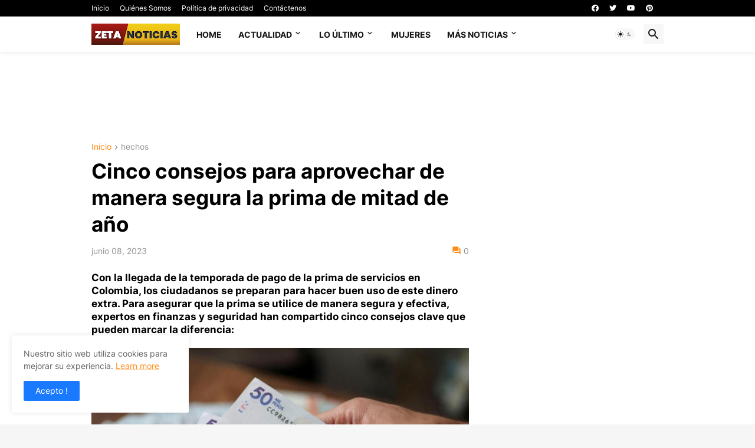

--- FILE ---
content_type: text/html; charset=UTF-8
request_url: https://www.zetanoticias.com/2023/06/cinco-consejos-para-aprovechar-de.html
body_size: 43300
content:
<!DOCTYPE html>
<html class='ltr' dir='ltr' lang='es' xmlns='http://www.w3.org/1999/xhtml' xmlns:b='http://www.google.com/2005/gml/b' xmlns:data='http://www.google.com/2005/gml/data' xmlns:expr='http://www.google.com/2005/gml/expr'>
<head>
<!-- Global site tag (gtag.js) - Google Analytics -->
<script async='async' src='https://www.googletagmanager.com/gtag/js?id=G-FH9GW5ZGEE'></script>
<script>
  window.dataLayer = window.dataLayer || [];
  function gtag(){dataLayer.push(arguments);}
  gtag('js', new Date());

  gtag('config', 'G-FH9GW5ZGEE');
</script>
<meta content='text/html; charset=UTF-8' http-equiv='Content-Type'/>
<meta content='width=device-width, initial-scale=1, minimum-scale=1, user-scalable=yes' name='viewport'/>
<title> Cinco consejos para aprovechar de manera segura la prima de mitad de año</title>
<link href='//fonts.gstatic.com' rel='dns-prefetch'/>
<link href='//dnjs.cloudflare.com' rel='dns-prefetch'/>
<link href='//1.bp.blogspot.com' rel='dns-prefetch'/>
<link href='//2.bp.blogspot.com' rel='dns-prefetch'/>
<link href='//3.bp.blogspot.com' rel='dns-prefetch'/>
<link href='//4.bp.blogspot.com' rel='dns-prefetch'/>
<link href='//www.blogger.com' rel='dns-prefetch'/>
<meta content='blogger' name='generator'/>
<link href='https://www.zetanoticias.com/favicon.ico' rel='icon' type='image/x-icon'/>
<meta content='#ff8b15' name='theme-color'/>
<link href='https://www.zetanoticias.com/2023/06/cinco-consejos-para-aprovechar-de.html' rel='canonical'/>
<meta content='Noticias informacion actualizada de hoy' name='description'/>
<!-- Metadata for Open Graph protocol. See http://ogp.me/. -->
<meta content='es' property='og:locale'/>
<meta content='article' property='og:type'/>
<meta content=' Cinco consejos para aprovechar de manera segura la prima de mitad de año' property='og:title'/>
<meta content='https://www.zetanoticias.com/2023/06/cinco-consejos-para-aprovechar-de.html' property='og:url'/>
<meta content='Noticias informacion actualizada de hoy' property='og:description'/>
<meta content='zetanoticias.com' property='og:site_name'/>
<meta content='https://blogger.googleusercontent.com/img/b/R29vZ2xl/AVvXsEhCUbZkOxroQNMwsPwoakoNk0qE5_YFq06NDm0CaXWV_PXU_77qQkkTnku6XEiiyUOYJfjLeDkyI8NS3iRcxyjm2nL22cNpMzrZp0nSVWn2Km6TQPzSonArgavyL53weqepVvTDGh7kVU0FW_IbjHVddUNTJRu4ooP9svuSIk0op7Ca6o7zMTXmOIPSCg/w1600/image001.jpg' property='og:image'/>
<meta content='https://blogger.googleusercontent.com/img/b/R29vZ2xl/AVvXsEhCUbZkOxroQNMwsPwoakoNk0qE5_YFq06NDm0CaXWV_PXU_77qQkkTnku6XEiiyUOYJfjLeDkyI8NS3iRcxyjm2nL22cNpMzrZp0nSVWn2Km6TQPzSonArgavyL53weqepVvTDGh7kVU0FW_IbjHVddUNTJRu4ooP9svuSIk0op7Ca6o7zMTXmOIPSCg/w1600/image001.jpg' name='twitter:image'/>
<meta content='summary_large_image' name='twitter:card'/>
<meta content=' Cinco consejos para aprovechar de manera segura la prima de mitad de año' name='twitter:title'/>
<meta content='https://www.zetanoticias.com/2023/06/cinco-consejos-para-aprovechar-de.html' name='twitter:domain'/>
<meta content='Noticias informacion actualizada de hoy' name='twitter:description'/>
<link rel="alternate" type="application/atom+xml" title="zetanoticias.com - Atom" href="https://www.zetanoticias.com/feeds/posts/default" />
<link rel="alternate" type="application/rss+xml" title="zetanoticias.com - RSS" href="https://www.zetanoticias.com/feeds/posts/default?alt=rss" />
<link rel="service.post" type="application/atom+xml" title="zetanoticias.com - Atom" href="https://www.blogger.com/feeds/5885286232977855999/posts/default" />

<!-- Font Awesome Free 5.15.3 -->
<link href='https://cdnjs.cloudflare.com/ajax/libs/font-awesome/5.15.3/css/fontawesome.min.css' rel='stylesheet'/>
<!-- Theme CSS Style -->
<style id='page-skin-1' type='text/css'><!--
/*
-----------------------------------------------
Blogger Template Style
Name:         Newspot
Version:      1.6.0 - Premium
Author:       Pro Blogger Templates
Author Url:   https://probloggertemplates.com/
-----------------------------------------------*/
.envivo {
display:none;
}
/*-- Google Fonts --*/
@font-face{font-family:'Inter';font-style:normal;font-weight:400;font-display:swap;src:url(https://fonts.gstatic.com/s/inter/v3/UcC73FwrK3iLTeHuS_fvQtMwCp50KnMa2JL7SUc.woff2) format("woff2");unicode-range:U+0460-052F,U+1C80-1C88,U+20B4,U+2DE0-2DFF,U+A640-A69F,U+FE2E-FE2F}
@font-face{font-family:'Inter';font-style:normal;font-weight:400;font-display:swap;src:url(https://fonts.gstatic.com/s/inter/v3/UcC73FwrK3iLTeHuS_fvQtMwCp50KnMa0ZL7SUc.woff2) format("woff2");unicode-range:U+0400-045F,U+0490-0491,U+04B0-04B1,U+2116}
@font-face{font-family:'Inter';font-style:normal;font-weight:400;font-display:swap;src:url(https://fonts.gstatic.com/s/inter/v3/UcC73FwrK3iLTeHuS_fvQtMwCp50KnMa2ZL7SUc.woff2) format("woff2");unicode-range:U+1F00-1FFF}
@font-face{font-family:'Inter';font-style:normal;font-weight:400;font-display:swap;src:url(https://fonts.gstatic.com/s/inter/v3/UcC73FwrK3iLTeHuS_fvQtMwCp50KnMa1pL7SUc.woff2) format("woff2");unicode-range:U+0370-03FF}
@font-face{font-family:'Inter';font-style:normal;font-weight:400;font-display:swap;src:url(https://fonts.gstatic.com/s/inter/v3/UcC73FwrK3iLTeHuS_fvQtMwCp50KnMa2pL7SUc.woff2) format("woff2");unicode-range:U+0102-0103,U+0110-0111,U+0128-0129,U+0168-0169,U+01A0-01A1,U+01AF-01B0,U+1EA0-1EF9,U+20AB}
@font-face{font-family:'Inter';font-style:normal;font-weight:400;font-display:swap;src:url(https://fonts.gstatic.com/s/inter/v3/UcC73FwrK3iLTeHuS_fvQtMwCp50KnMa25L7SUc.woff2) format("woff2");unicode-range:U+0100-024F,U+0259,U+1E00-1EFF,U+2020,U+20A0-20AB,U+20AD-20CF,U+2113,U+2C60-2C7F,U+A720-A7FF}
@font-face{font-family:'Inter';font-style:normal;font-weight:400;font-display:swap;src:url(https://fonts.gstatic.com/s/inter/v3/UcC73FwrK3iLTeHuS_fvQtMwCp50KnMa1ZL7.woff2) format("woff2");unicode-range:U+0000-00FF,U+0131,U+0152-0153,U+02BB-02BC,U+02C6,U+02DA,U+02DC,U+2000-206F,U+2074,U+20AC,U+2122,U+2191,U+2193,U+2212,U+2215,U+FEFF,U+FFFD}
@font-face{font-family:'Inter';font-style:normal;font-weight:500;font-display:swap;src:url(https://fonts.gstatic.com/s/inter/v3/UcC73FwrK3iLTeHuS_fvQtMwCp50KnMa2JL7SUc.woff2) format("woff2");unicode-range:U+0460-052F,U+1C80-1C88,U+20B4,U+2DE0-2DFF,U+A640-A69F,U+FE2E-FE2F}
@font-face{font-family:'Inter';font-style:normal;font-weight:500;font-display:swap;src:url(https://fonts.gstatic.com/s/inter/v3/UcC73FwrK3iLTeHuS_fvQtMwCp50KnMa0ZL7SUc.woff2) format("woff2");unicode-range:U+0400-045F,U+0490-0491,U+04B0-04B1,U+2116}
@font-face{font-family:'Inter';font-style:normal;font-weight:500;font-display:swap;src:url(https://fonts.gstatic.com/s/inter/v3/UcC73FwrK3iLTeHuS_fvQtMwCp50KnMa2ZL7SUc.woff2) format("woff2");unicode-range:U+1F00-1FFF}
@font-face{font-family:'Inter';font-style:normal;font-weight:500;font-display:swap;src:url(https://fonts.gstatic.com/s/inter/v3/UcC73FwrK3iLTeHuS_fvQtMwCp50KnMa1pL7SUc.woff2) format("woff2");unicode-range:U+0370-03FF}
@font-face{font-family:'Inter';font-style:normal;font-weight:500;font-display:swap;src:url(https://fonts.gstatic.com/s/inter/v3/UcC73FwrK3iLTeHuS_fvQtMwCp50KnMa2pL7SUc.woff2) format("woff2");unicode-range:U+0102-0103,U+0110-0111,U+0128-0129,U+0168-0169,U+01A0-01A1,U+01AF-01B0,U+1EA0-1EF9,U+20AB}
@font-face{font-family:'Inter';font-style:normal;font-weight:500;font-display:swap;src:url(https://fonts.gstatic.com/s/inter/v3/UcC73FwrK3iLTeHuS_fvQtMwCp50KnMa25L7SUc.woff2) format("woff2");unicode-range:U+0100-024F,U+0259,U+1E00-1EFF,U+2020,U+20A0-20AB,U+20AD-20CF,U+2113,U+2C60-2C7F,U+A720-A7FF}
@font-face{font-family:'Inter';font-style:normal;font-weight:500;font-display:swap;src:url(https://fonts.gstatic.com/s/inter/v3/UcC73FwrK3iLTeHuS_fvQtMwCp50KnMa1ZL7.woff2) format("woff2");unicode-range:U+0000-00FF,U+0131,U+0152-0153,U+02BB-02BC,U+02C6,U+02DA,U+02DC,U+2000-206F,U+2074,U+20AC,U+2122,U+2191,U+2193,U+2212,U+2215,U+FEFF,U+FFFD}
@font-face{font-family:'Inter';font-style:normal;font-weight:600;font-display:swap;src:url(https://fonts.gstatic.com/s/inter/v3/UcC73FwrK3iLTeHuS_fvQtMwCp50KnMa2JL7SUc.woff2) format("woff2");unicode-range:U+0460-052F,U+1C80-1C88,U+20B4,U+2DE0-2DFF,U+A640-A69F,U+FE2E-FE2F}
@font-face{font-family:'Inter';font-style:normal;font-weight:600;font-display:swap;src:url(https://fonts.gstatic.com/s/inter/v3/UcC73FwrK3iLTeHuS_fvQtMwCp50KnMa0ZL7SUc.woff2) format("woff2");unicode-range:U+0400-045F,U+0490-0491,U+04B0-04B1,U+2116}
@font-face{font-family:'Inter';font-style:normal;font-weight:600;font-display:swap;src:url(https://fonts.gstatic.com/s/inter/v3/UcC73FwrK3iLTeHuS_fvQtMwCp50KnMa2ZL7SUc.woff2) format("woff2");unicode-range:U+1F00-1FFF}
@font-face{font-family:'Inter';font-style:normal;font-weight:600;font-display:swap;src:url(https://fonts.gstatic.com/s/inter/v3/UcC73FwrK3iLTeHuS_fvQtMwCp50KnMa1pL7SUc.woff2) format("woff2");unicode-range:U+0370-03FF}
@font-face{font-family:'Inter';font-style:normal;font-weight:600;font-display:swap;src:url(https://fonts.gstatic.com/s/inter/v3/UcC73FwrK3iLTeHuS_fvQtMwCp50KnMa2pL7SUc.woff2) format("woff2");unicode-range:U+0102-0103,U+0110-0111,U+0128-0129,U+0168-0169,U+01A0-01A1,U+01AF-01B0,U+1EA0-1EF9,U+20AB}
@font-face{font-family:'Inter';font-style:normal;font-weight:600;font-display:swap;src:url(https://fonts.gstatic.com/s/inter/v3/UcC73FwrK3iLTeHuS_fvQtMwCp50KnMa25L7SUc.woff2) format("woff2");unicode-range:U+0100-024F,U+0259,U+1E00-1EFF,U+2020,U+20A0-20AB,U+20AD-20CF,U+2113,U+2C60-2C7F,U+A720-A7FF}
@font-face{font-family:'Inter';font-style:normal;font-weight:600;font-display:swap;src:url(https://fonts.gstatic.com/s/inter/v3/UcC73FwrK3iLTeHuS_fvQtMwCp50KnMa1ZL7.woff2) format("woff2");unicode-range:U+0000-00FF,U+0131,U+0152-0153,U+02BB-02BC,U+02C6,U+02DA,U+02DC,U+2000-206F,U+2074,U+20AC,U+2122,U+2191,U+2193,U+2212,U+2215,U+FEFF,U+FFFD}
@font-face{font-family:'Inter';font-style:normal;font-weight:700;font-display:swap;src:url(https://fonts.gstatic.com/s/inter/v3/UcC73FwrK3iLTeHuS_fvQtMwCp50KnMa2JL7SUc.woff2) format("woff2");unicode-range:U+0460-052F,U+1C80-1C88,U+20B4,U+2DE0-2DFF,U+A640-A69F,U+FE2E-FE2F}
@font-face{font-family:'Inter';font-style:normal;font-weight:700;font-display:swap;src:url(https://fonts.gstatic.com/s/inter/v3/UcC73FwrK3iLTeHuS_fvQtMwCp50KnMa0ZL7SUc.woff2) format("woff2");unicode-range:U+0400-045F,U+0490-0491,U+04B0-04B1,U+2116}
@font-face{font-family:'Inter';font-style:normal;font-weight:700;font-display:swap;src:url(https://fonts.gstatic.com/s/inter/v3/UcC73FwrK3iLTeHuS_fvQtMwCp50KnMa2ZL7SUc.woff2) format("woff2");unicode-range:U+1F00-1FFF}
@font-face{font-family:'Inter';font-style:normal;font-weight:700;font-display:swap;src:url(https://fonts.gstatic.com/s/inter/v3/UcC73FwrK3iLTeHuS_fvQtMwCp50KnMa1pL7SUc.woff2) format("woff2");unicode-range:U+0370-03FF}
@font-face{font-family:'Inter';font-style:normal;font-weight:700;font-display:swap;src:url(https://fonts.gstatic.com/s/inter/v3/UcC73FwrK3iLTeHuS_fvQtMwCp50KnMa2pL7SUc.woff2) format("woff2");unicode-range:U+0102-0103,U+0110-0111,U+0128-0129,U+0168-0169,U+01A0-01A1,U+01AF-01B0,U+1EA0-1EF9,U+20AB}
@font-face{font-family:'Inter';font-style:normal;font-weight:700;font-display:swap;src:url(https://fonts.gstatic.com/s/inter/v3/UcC73FwrK3iLTeHuS_fvQtMwCp50KnMa25L7SUc.woff2) format("woff2");unicode-range:U+0100-024F,U+0259,U+1E00-1EFF,U+2020,U+20A0-20AB,U+20AD-20CF,U+2113,U+2C60-2C7F,U+A720-A7FF}
@font-face{font-family:'Inter';font-style:normal;font-weight:700;font-display:swap;src:url(https://fonts.gstatic.com/s/inter/v3/UcC73FwrK3iLTeHuS_fvQtMwCp50KnMa1ZL7.woff2) format("woff2");unicode-range:U+0000-00FF,U+0131,U+0152-0153,U+02BB-02BC,U+02C6,U+02DA,U+02DC,U+2000-206F,U+2074,U+20AC,U+2122,U+2191,U+2193,U+2212,U+2215,U+FEFF,U+FFFD}
/*-- Material Icons Font --*/
@font-face{font-family:"Material Icons Round";font-display:swap;font-style:normal;font-weight:400;src:url(https://fonts.gstatic.com/s/materialiconsround/v65/LDItaoyNOAY6Uewc665JcIzCKsKc_M9flwmP.woff2) format("woff2")}.mir{font-family:"Material Icons Round";font-weight:400;font-style:normal;font-size:24px;line-height:1;letter-spacing:normal;text-transform:none;display:inline-block;white-space:nowrap;word-wrap:normal;direction:ltr;-webkit-font-feature-settings:liga;-webkit-font-smoothing:antialiased}@font-face{font-family:"PBT Icons";font-display:block;font-style:normal;font-weight:400;src:url(https://fonts.gstatic.com/s/materialiconsround/v65/LDItaoyNOAY6Uewc665JcIzCKsKc_M9flwmP.woff2) format("woff2")}
/*-- Font Awesome 5 Brands 5.15.3 --*/
@font-face{font-family:"Font Awesome 5 Brands";font-display:swap;font-style:normal;font-weight:400;src:url(https://cdnjs.cloudflare.com/ajax/libs/font-awesome/5.15.3/webfonts/fa-brands-400.eot);src:url(https://cdnjs.cloudflare.com/ajax/libs/font-awesome/5.15.3/webfonts/fa-brands-400.eot?#iefix) format("embedded-opentype"),url(https://cdnjs.cloudflare.com/ajax/libs/font-awesome/5.15.3/webfonts/fa-brands-400.woff2) format("woff2"),url(https://cdnjs.cloudflare.com/ajax/libs/font-awesome/5.15.3/webfonts/fa-brands-400.woff) format("woff"),url(https://cdnjs.cloudflare.com/ajax/libs/font-awesome/5.15.3/webfonts/fa-brands-400.ttf) format("truetype"),url(https://cdnjs.cloudflare.com/ajax/libs/font-awesome/5.15.3/webfonts/fa-brands-400.svg#fontawesome) format("svg")}.fab{font-family:"Font Awesome 5 Brands";font-weight:400}
/*-- CSS Variables --*/
:root{
--body-font:'Inter', Arial, sans-serif;
--menu-font:'Inter', Arial, sans-serif;
--title-font:'Inter', Arial, sans-serif;
--text-font:'Inter', Arial, sans-serif;
--body-bg-color:#f6f6f6;
--body-bg:#f6f6f6 none repeat fixed top left;
--outer-bg:#ffffff;
--main-color:#ff8b15;
--title-color:#000000;
--title-hover-color:#1A7AFF;
--meta-color:#959595;
--text-color:#5d5d5d;
--tag-bg:#1A7AFF;
--tag-color:#ffffff;
--topbar-bg:#000000;
--topbar-color:#ffffff;
--topbar-hover-color:#1A7AFF;
--header-bg:#ffffff;
--header-color:#161618;
--header-hover-color:#1A7AFF;
--submenu-bg:#ffffff;
--submenu-color:#161618;
--submenu-hover-color:#1A7AFF;
--mega-bg:#FFFFFF;
--mega-color:#161618;
--mega-hover-color:#1A7AFF;
--mega-meta-color:#959595;
--mobilemenu-bg:#FFFFFF;
--mobilemenu-color:#161618;
--mobilemenu-hover-color:#1A7AFF;
--widget-title-bg:#000000;
--widget-title-color:#ffffff;
--video-widget-bg:#000000;
--video-widget-color:#ffffff;
--video-widget-hover-color:#1A7AFF;
--video-widget-meta-color:#a8a8a8;
--footer-bg:#000000;
--footer-color:#ffffff;
--footer-hover-color:#1A7AFF;
--footer-meta-color:#a8a8a8;
--footer-text-color:#a8a8a8;
--footerbar-bg:#000000;
--footerbar-color:#ffffff;
--footerbar-hover-color:#1A7AFF;
--cookie-bg:#ffffff;
--cookie-color:#626262;
--button-bg:#1A7AFF;
--button-color:#ffffff;
--button-hover-bg:#e98014;
--button-hover-color:#ffffff;
--title-font-weight: 700;
--gray-bg:rgba(155,155,155,0.08);
--border-color:rgba(155,155,155,0.1);
--radius:2px;
--avatar-shadow:0px 1px 4px rgba(0,0,0,0.05);
}
html.is-dark{
--body-bg-color:#39393a;
--body-bg:#f6f6f6 none repeat fixed top left;
--outer-bg:#222226;
--title-color:#f6f7f8;
--title-hover-color:#ff8b15;
--meta-color:#aaa;
--text-color:#d4d6d8;
--tag-bg:#1A7AFF;
--tag-color:#ffffff;
--topbar-bg:#09090a;
--topbar-color:#f6f7f8;
--topbar-hover-color:#ff8b15;
--header-bg:#161618;
--header-color:#f6f7f8;
--header-hover-color:#ff8b15;
--submenu-bg:#09090a;
--submenu-color:#f6f7f8;
--submenu-hover-color:#ff8b15;
--mega-bg:#09090a;
--mega-color:#f6f7f8;
--mega-hover-color:#ff8b15;
--mega-meta-color:#aaaaaa;
--mobilemenu-bg:#222226;
--mobilemenu-color:#f6f7f8;
--mobilemenu-hover-color:#ff8b15;
--widget-title-bg:#161618;
--widget-title-color:#f6f7f8;
--video-widget-bg:#161618;
--video-widget-color:#f6f7f8;
--video-widget-hover-color:#ff8b15;
--video-widget-meta-color:#aaa;
--footer-bg:#161618;
--footer-color:#f6f7f8;
--footer-hover-color:#ff8b15;
--footer-meta-color:#aaa;
--footer-text-color:#aaa;
--footerbar-bg:#09090a;
--footerbar-color:#f6f7f8;
--footerbar-hover-color:#ff8b15;
--cookie-bg:#09090a;
--cookie-color:#d4d6d8;
--button-bg:#ff8b15;
--button-color:#ffffff;
--button-hover-bg:#e98014;
--button-hover-color:#ffffff;
--gray-bg:rgba(255,255,255,0.03);
--border-color:rgba(255,255,255,0.05);
}
html.rtl{
--body-font:'Cairo',Arial,sans-serif;
--menu-font:'Cairo',Arial,sans-serif;
--title-font:'Cairo',Arial,sans-serif;
--text-font:'Cairo',Arial,sans-serif;
}
/*-- Reset CSS --*/
html,body,a,abbr,acronym,address,applet,b,big,blockquote,caption,center,cite,code,dd,del,dfn,div,dl,dt,em,fieldset,font,form,input,button,h1,h2,h3,h4,h5,h6,i,iframe,img,ins,kbd,label,legend,li,object,p,pre,q,s,samp,small,span,strike,strong,sub,sup,table,tbody,td,tfoot,th,thead,tr,tt,u,ul,var{padding:0;margin:0;border:0;outline:none;vertical-align:baseline;background:0 0;text-decoration:none}dl,ul{list-style-position:inside;list-style:none}ul li{list-style:none}caption{text-align:center}img{border:none;position:relative}a,a:visited{text-decoration:none}.clearfix{clear:both}.section,.widget,.widget ul{margin:0;padding:0}a{color:var(--main-color)}a img{border:0}abbr{text-decoration:none}.separator a{text-decoration:none!important;clear:none!important;float:none!important;margin-left:0!important;margin-right:0!important}#Navbar1,#navbar-iframe,.widget-item-control,a.quickedit,.home-link,.feed-links{display:none!important}.center{display:table;margin:0 auto;position:relative}.widget > h2,.widget > h3{display:none}.widget iframe,.widget img{max-width:100%}button,input,select,textarea{background:transparent;font-family:var(--body-font);-webkit-appearance:none;-moz-appearance:none;appearance:none;outline:none;border-radius:0}button{cursor:pointer}input[type="search"]::-webkit-search-cancel-button{-webkit-appearance:none}
/*-- Style CSS --*/
*{box-sizing:border-box}
html{position:relative;word-break:break-word;word-wrap:break-word;text-rendering:optimizeLegibility;-webkit-font-smoothing:antialiased;-webkit-text-size-adjust:100%}
body{position:relative;background:var(--body-bg);background-color:var(--body-bg-color);font-family:var(--body-font);font-size:14px;color:var(--text-color);font-weight:400;font-style:normal;line-height:1.4em}
.rtl{direction:rtl}
h1,h2,h3,h4,h5,h6{font-family:var(--title-font);font-weight:700}
a,input,button{transition:all .0s ease}
#outer-wrapper{position:relative;overflow:hidden;width:100%;max-width:100%;background-color:var(--outer-bg);margin:0 auto;padding:0}
.is-boxed #outer-wrapper{width:1030px;max-width:100%;box-shadow:0 0 20px rgba(0,0,0,0.1)}
.is-dark .is-boxed #outer-wrapper{box-shadow:0 0 20px rgba(0,0,0,0.3)}
.container{position:relative}
.row-x1{width:970px;max-width:100%}
.row-x2{width:100%}
.flex-c{display:flex;justify-content:center}
.flex-col{display:flex;flex-direction:column}
.flex-sb{display:flex;justify-content:space-between}
#content-wrapper{float:left;width:100%;overflow:hidden;padding:30px 0}
.is-left #content-wrapper > .container,.rtl .is-right #content-wrapper > .container{flex-direction:row-reverse}
.rtl .is-left #content-wrapper > .container{flex-direction:row}
.theiaStickySidebar:before,.theiaStickySidebar:after{content:'';display:table;clear:both}
#main-wrapper{position:relative;width:calc(100% - 330px)}
.no-sidebar #main-wrapper{width:100%}
#sidebar-wrapper{position:relative;width:300px}
.no-sidebar #sidebar-wrapper{display:none}
.entry-image-wrap,.author-avatar-wrap,.comments .avatar-image-container{display:block;position:relative;overflow:hidden;background-color:var(--gray-bg);z-index:5;color:transparent}
.entry-image,.author-avatar{display:block;position:relative;width:100%;height:100%;background-size:cover;background-position:center center;background-repeat:no-repeat;z-index:1;opacity:0;transition:opacity .35s ease,filter 0s ease}
.entry-image.pbt-lazy,.author-avatar.pbt-lazy{opacity:1}
.entry-image-wrap:hover .entry-image,.cs:hover .entry-image-wrap .entry-image{filter:brightness(1.03)}
.entry-image-wrap.is-video:after{display:flex;position:absolute;content:'\e037';top:50%;right:50%;width:38px;height:27px;background-color:rgba(0,0,0,0.5);font-family:'Material Icons Round';font-size:25px;color:#fff;font-weight:400;align-items:center;justify-content:center;z-index:5;transform:translate(50%,-50%);box-sizing:border-box;padding:0 0 0 1px;margin:0;border-radius:6px;box-shadow:0 1px 3px 0 rgba(0,0,0,0.1)}
.entry-image-wrap.sz-1.is-video:after{transform:translate(50%,-50%) scale(.7)}
.entry-image-wrap.sz-2.is-video:after{transform:translate(50%,-50%) scale(.8)}
.entry-image-wrap.is-video:hover:after,.cs:hover .entry-image-wrap.is-video:after{background-color:#f50000}
.cs .entry-image-wrap.is-video:after{top:15px;right:15px;transform:translate(0)}
.rtl .cs .entry-image-wrap.is-video:after{left:15px;right:unset}
.entry-header{display:flex;flex-direction:column}
.entry-category{display:flex;align-items:center;height:16px;background-color:var(--tag-bg);font-size:10px;color:var(--tag-color);font-weight:400;text-transform:uppercase;line-height:1;padding:0 6px}
.entry-image-wrap .entry-category{position:absolute;left:0px;bottom:0;z-index:2}
.rtl .entry-image-wrap .entry-category{left:unset;right:0}
.entry-title{color:var(--title-color);font-weight:var(--title-font-weight);line-height:1.3em}
.entry-title a{display:block;color:var(--title-color)}
.entry-title a:hover{color:var(--title-hover-color)}
.entry-meta{display:flex;font-size:12px;color:var(--meta-color);font-weight:400;margin:4px 0 0}
.entry-meta .mi{display:flex}
.entry-meta .mi,.entry-meta .sp{margin:0 4px 0 0}
.rtl .entry-meta .mi,.rtl .entry-meta .sp{margin:0 0 0 4px}
.entry-meta .author-name{color:var(--main-color);font-weight:600}
.excerpt{font-family:var(--text-font);line-height:1.5em}
.cs .entry-inner{display:block;position:relative;width:100%;height:100%;overflow:hidden}
.before-mask:before{content:'';position:absolute;left:0;right:0;bottom:0;height:80%;background-image:linear-gradient(to bottom,rgba(0,0,0,0) 25%,rgba(0,0,0,0.5));-webkit-backface-visibility:hidden;backface-visibility:hidden;z-index:2;opacity:1;margin:0;transition:opacity .25s ease}
.entry-info{position:absolute;left:0;bottom:0;width:100%;background:linear-gradient(to bottom,rgba(0,0,0,0),rgba(0,0,0,0.5));overflow:hidden;z-index:10;padding:15px}
.entry-info .entry-title{color:#fff;text-shadow:0 1px 2px rgba(0,0,0,0.1)}
.entry-info .entry-meta{color:#c5c5ca;text-shadow:0 1px 2px rgba(0,0,0,0.1)}
.entry-info .entry-meta .author-name{color:#d5d5da;font-weight:500}
.entry-info .entry-category{width:-moz-fit-content;width:fit-content;margin:0 0 10px}
.btn{position:relative;border-radius:var(--radius)}
.error-msg{display:flex;align-items:center;font-size:14px;color:var(--meta-color);padding:20px 0;font-weight:400}
.loader{position:relative;width:100%;height:100%;overflow:hidden;display:flex;align-items:center;justify-content:center;margin:0}
.loader:after{content:'';display:block;width:30px;height:30px;box-sizing:border-box;margin:0;border:2px solid var(--main-color);border-right-color:var(--border-color);border-radius:100%;animation:spinner .65s infinite linear;transform-origin:center}
@keyframes spinner{0%{-webkit-transform:rotate(0deg);transform:rotate(0deg)}to{-webkit-transform:rotate(1turn);transform:rotate(1turn)}}
.social a:before{display:block;font-family:'Font Awesome 5 Brands';font-style:normal;font-weight:400}
.social .rss a:before,.social .share a:before,.social .email a:before,.social .external-link a:before{content:'\e0e5';font-family:'Material Icons Round'}
.social .share a:before{content:'\e80d'}
.social .email a:before{content:'\e0be'}
.social .external-link a:before{content:'\e89e'}
.social-bg .blogger a,.social-bg-hover .blogger a:hover{background-color:#ff5722}
.social-bg .apple a,.social-bg-hover .apple a:hover{background-color:#333}
.social-bg .amazon a,.social-bg-hover .amazon a:hover{background-color:#fe9800}
.social-bg .microsoft a,.social-bg-hover .microsoft a:hover{background-color:#0067B8}
.social-bg .facebook a,.social-bg .facebook-f a,.social-bg-hover .facebook a:hover,.social-bg-hover .facebook-f a:hover{background-color:#3b5999}
.social-bg .twitter a,.social-bg-hover .twitter a:hover{background-color:#00acee}
.social-bg .youtube a,.social-bg-hover .youtube a:hover{background-color:#f50000}
.social-bg .instagram a,.social-bg-hover .instagram a:hover{background:linear-gradient(15deg,#ffb13d,#dd277b,#4d5ed4)}
.social-bg .pinterest a,.social-bg .pinterest-p a,.social-bg-hover .pinterest a:hover,.social-bg-hover .pinterest-p a:hover{background-color:#ca2127}
.social-bg .dribbble a,.social-bg-hover .dribbble a:hover{background-color:#ea4c89}
.social-bg .linkedin a,.social-bg-hover .linkedin a:hover{background-color:#0077b5}
.social-bg .tumblr a,.social-bg-hover .tumblr a:hover{background-color:#365069}
.social-bg .twitch a,.social-bg-hover .twitch a:hover{background-color:#6441a5}
.social-bg .rss a,.social-bg-hover .rss a:hover{background-color:#ffc200}
.social-bg .skype a,.social-bg-hover .skype a:hover{background-color:#00aff0}
.social-bg .stumbleupon a,.social-bg-hover .stumbleupon a:hover{background-color:#eb4823}
.social-bg .vk a,.social-bg-hover .vk a:hover{background-color:#4a76a8}
.social-bg .stack-overflow a,.social-bg-hover .stack-overflow a:hover{background-color:#f48024}
.social-bg .github a,.social-bg-hover .github a:hover{background-color:#24292e}
.social-bg .soundcloud a,.social-bg-hover .soundcloud a:hover{background:linear-gradient(#ff7400,#ff3400)}
.social-bg .behance a,.social-bg-hover .behance a:hover{background-color:#191919}
.social-bg .digg a,.social-bg-hover .digg a:hover{background-color:#1b1a19}
.social-bg .delicious a,.social-bg-hover .delicious a:hover{background-color:#0076e8}
.social-bg .codepen a,.social-bg-hover .codepen a:hover{background-color:#000}
.social-bg .flipboard a,.social-bg-hover .flipboard a:hover{background-color:#f52828}
.social-bg .reddit a,.social-bg-hover .reddit a:hover{background-color:#ff4500}
.social-bg .whatsapp a,.social-bg-hover .whatsapp a:hover{background-color:#3fbb50}
.social-bg .messenger a,.social-bg-hover .messenger a:hover{background-color:#0084ff}
.social-bg .snapchat a,.social-bg-hover .snapchat a:hover{background-color:#ffe700}
.social-bg .telegram a,.social-bg-hover .telegram a:hover{background-color:#179cde}
.social-bg .steam a,.social-bg-hover .steam a:hover{background:linear-gradient(5deg,#0d89bc,#112c5b,#0d1c47)}
.social-bg .discord a,.social-bg-hover .discord a:hover{background-color:#7289da}
.social-bg .quora a,.social-bg-hover .quora a:hover{background-color:#b92b27}
.social-bg .tiktok a,.social-bg-hover .tiktok a:hover{background-color:#fe2c55}
.social-bg .share a,.social-bg-hover .share a:hover{background-color:var(--meta-color)}
.social-bg .email a,.social-bg-hover .email a:hover{background-color:#888}
.social-bg .external-link a,.social-bg-hover .external-link a:hover{background-color:var(--title-color)}
.social-color .blogger a,.social-color-hover .blogger a:hover{color:#ff5722}
.social-color .apple a,.social-color-hover .apple a:hover{color:#333}
.social-color .amazon a,.social-color-hover .amazon a:hover{color:#fe9800}
.social-color .microsoft a,.social-color-hover .microsoft a:hover{color:#0067B8}
.social-color .facebook a,.social-color .facebook-f a,.social-color-hover .facebook a:hover,.social-color-hover .facebook-f a:hover{color:#3b5999}
.social-color .twitter a,.social-color-hover .twitter a:hover{color:#00acee}
.social-color .youtube a,.social-color-hover .youtube a:hover{color:#f50000}
.social-color .instagram a,.social-color-hover .instagram a:hover{color:#dd277b}
.social-color .pinterest a,.social-color .pinterest-p a,.social-color-hover .pinterest a:hover,.social-color-hover .pinterest-p a:hover{color:#ca2127}
.social-color .dribbble a,.social-color-hover .dribbble a:hover{color:#ea4c89}
.social-color .linkedin a,.social-color-hover .linkedin a:hover{color:#0077b5}
.social-color .tumblr a,.social-color-hover .tumblr a:hover{color:#365069}
.social-color .twitch a,.social-color-hover .twitch a:hover{color:#6441a5}
.social-color .rss a,.social-color-hover .rss a:hover{color:#ffc200}
.social-color .skype a,.social-color-hover .skype a:hover{color:#00aff0}
.social-color .stumbleupon a,.social-color-hover .stumbleupon a:hover{color:#eb4823}
.social-color .vk a,.social-color-hover .vk a:hover{color:#4a76a8}
.social-color .stack-overflow a,.social-color-hover .stack-overflow a:hover{color:#f48024}
.social-color .github a,.social-color-hover .github a:hover{color:#24292e}
.social-color .soundcloud a,.social-color-hover .soundcloud a:hover{color:#ff7400}
.social-color .behance a,.social-color-hover .behance a:hover{color:#191919}
.social-color .digg a,.social-color-hover .digg a:hover{color:#1b1a19}
.social-color .delicious a,.social-color-hover .delicious a:hover{color:#0076e8}
.social-color .codepen a,.social-color-hover .codepen a:hover{color:#000}
.social-color .flipboard a,.social-color-hover .flipboard a:hover{color:#f52828}
.social-color .reddit a,.social-color-hover .reddit a:hover{color:#ff4500}
.social-color .whatsapp a,.social-color-hover .whatsapp a:hover{color:#3fbb50}
.social-color .messenger a,.social-color-hover .messenger a:hover{color:#0084ff}
.social-color .snapchat a,.social-color-hover .snapchat a:hover{color:#ffe700}
.social-color .telegram a,.social-color-hover .telegram a:hover{color:#179cde}
.social-color .steam a,.social-color-hover .steam a:hover{color:#112c5b}
.social-color .discord a,.social-color-hover .discord a:hover{color:#7289da}
.social-color .quora a,.social-color-hover .quora a:hover{color:#b92b27}
.social-color .tiktok a,.social-color-hover .tiktok a:hover{color:#fe2c55}
.social-color .share a,.social-color-hover .share a:hover{color:var(--meta-color)}
.social-color .email a,.social-color-hover .email a:hover{color:#888}
.social-color .external-link a,.social-color-hover .external-link a:hover{color:var(--title-color)}
#header-wrapper{float:left;width:100%;z-index:50}
.topbar-wrap{position:relative;float:left;width:100%;height:28px;background-color:var(--topbar-bg);z-index:1}
.topbar .widget:last-child{display:flex;flex:1;justify-content:flex-end}
.topbar .link-list{display:flex;flex-wrap:wrap}
.topbar .link-list li + li{margin:0 0 0 18px}
.rtl .topbar .link-list li + li{margin:0 18px 0 0}
.topbar .link-list a{display:block;font-size:12px;color:var(--topbar-color);line-height:28px}
.topbar .link-list a:hover{color:var(--topbar-hover-color)}
.topbar .social-icons{display:flex;flex-wrap:wrap}
.topbar .social-icons li + li{margin:0 0 0 18px}
.rtl .topbar .social-icons li + li{margin:0 18px 0 0}
.topbar .social-icons a{display:block;font-size:12px;color:var(--topbar-color);line-height:28px}
.topbar .social-icons .rss a,.topbar .social-icons .email a,.topbar .social-icons .external-link a{font-size:15px}
.topbar .social-icons a:hover{color:var(--topbar-hover-color)}
.main-header,.header-inner,.header-header{float:left;width:100%;height:60px;background-color:var(--header-bg)}
.header-inner{background-color:rgba(0,0,0,0)}
.header-header{box-shadow:0 0 10px rgba(0,0,0,0.1)}
.header-inner.is-fixed{position:fixed;top:-60px;left:0;width:100%;z-index:990;backface-visibility:hidden;visibility:hidden;opacity:0;transition:all .25s ease}
.header-inner.is-fixed.show{top:0;opacity:1;visibility:visible;margin:0}
.is-boxed .header-header{float:none;width:1030px;max-width:100%;margin:0 auto;padding:0}
.header-items{position:relative;display:flex;flex-wrap:wrap;justify-content:space-between}
.flex-left{display:flex;align-items:center;z-index:15}
.flex-right{display:flex;align-items:center;position:absolute;top:0;right:0;height:60px;z-index:15}
.rtl .flex-right{left:0;right:unset}
.main-logo{display:flex;align-items:center;flex-shrink:0;height:60px;overflow:hidden;margin:0 14px 0 0}
.rtl .main-logo{margin:0 0 0 14px}
.main-logo img{display:block;width:auto;height:auto;max-height:40px}
.main-logo .title{max-width:100%;font-size:25px;color:var(--header-color);line-height:40px;font-weight:700;overflow:hidden;white-space:nowrap;text-overflow:ellipsis}
.main-logo .title a{color:var(--header-color)}
.main-logo .title a:hover{color:var(--header-hover-color)}
.main-logo #h1-off{display:none;visibility:hidden}
#newspot-pro-main-nav{z-index:10}
#newspot-pro-main-nav .widget,#newspot-pro-main-nav .widget > .widget-title{display:none}
#newspot-pro-main-nav .show-menu{display:block}
#newspot-pro-main-nav ul#newspot-pro-main-nav-menu{display:flex;height:60px}
#newspot-pro-main-nav ul > li{position:relative;display:flex;flex-shrink:0}
#newspot-pro-main-nav-menu > li > a{position:relative;display:flex;font-family:var(--menu-font);font-size:14px;color:var(--header-color);font-weight:700;align-items:center;text-transform:uppercase;padding:0 14px}
#newspot-pro-main-nav-menu > li:hover > a{color:var(--header-hover-color)}
#newspot-pro-main-nav ul > li > ul,#newspot-pro-main-nav ul > li > .ul{position:absolute;left:0;top:60px;width:180px;background-color:var(--submenu-bg);z-index:99999;padding:7px 0;backface-visibility:hidden;visibility:hidden;opacity:0;box-shadow:0 1px 2px rgba(0,0,0,0.1),0 5px 10px 0 rgba(0,0,0,0.1)}
.rtl #newspot-pro-main-nav ul > li > ul,.rtl #newspot-pro-main-nav ul > li > .ul{left:auto;right:0}
#newspot-pro-main-nav ul > li > ul > li > ul{position:absolute;top:-7px;left:100%;margin:0}
.rtl #newspot-pro-main-nav ul > li > ul > li > ul{left:unset;right:100%}
#newspot-pro-main-nav ul > li > ul > li{display:block;float:none;position:relative}
.rtl #newspot-pro-main-nav ul > li > ul > li{float:none}
#newspot-pro-main-nav ul > li > ul > li a{position:relative;display:block;font-size:14px;color:var(--submenu-color);padding:7px 14px}
#newspot-pro-main-nav ul > li > ul > li:hover > a{color:var(--submenu-hover-color)}
#newspot-pro-main-nav ul > li.has-sub > a:after{content:'\e5cf';font-family:'Material Icons Round';font-size:16px;font-weight:400;margin:-4px 0 0 2px}
.rtl #newspot-pro-main-nav ul > li.has-sub > a:after{margin:-4px 2px 0 0}
#newspot-pro-main-nav ul > li > ul > li.has-sub > a:after{content:'\e5cc';float:right;margin:0}
.rtl #newspot-pro-main-nav ul > li > ul > li.has-sub > a:after{content:'\e5cb';float:left;margin:0}
#newspot-pro-main-nav ul ul,#newspot-pro-main-nav ul .ul{transition:all .17s ease}
#newspot-pro-main-nav ul > li:hover > ul,#newspot-pro-main-nav ul > li:hover > .ul,#newspot-pro-main-nav ul > li > ul > li:hover > ul{visibility:visible;opacity:1;transform:translate3d(0,0,0);margin:0}
#newspot-pro-main-nav .mega-menu{position:static!important}
#newspot-pro-main-nav .mega-menu > .ul{width:100%;background-color:var(--mega-bg);overflow:hidden;padding:20px}
.mega-menu .mega-items{display:grid;grid-template-columns:repeat(5,1fr);column-gap:20px}
.mega-menu .mega-items.no-items{grid-template-columns:1fr}
.mega-items .mega-item{--title-color:var(--mega-color);--title-hover-color:var(--mega-hover-color);--meta-color:var(--mega-meta-color);width:100%;display:flex;flex-direction:column}
.mega-item .entry-image-wrap{width:100%;height:114px;z-index:1;margin:0 0 8px}
.mega-item .entry-title{font-size:14px}
.mega-menu .error-msg{justify-content:center}
.mobile-menu-toggle{display:none;height:34px;font-size:26px;color:var(--header-color);align-items:center;padding:0 13px 0 16px}
.rtl .mobile-menu-toggle{padding:0 16px 0 13px}
.mobile-menu-toggle:after{content:'\e5d2';font-family:'Material Icons Round';font-weight:400}
.mobile-menu-toggle:hover{color:var(--header-hover-color)}
.toggle-wrap{background-color:var(--header-bg);display:flex;align-items:center;z-index:20}
.darkmode-toggle{display:flex;align-items:center;position:relative;width:34px;height:20px;background-color:var(--gray-bg);font-size:12px;color:var(--header-color);margin:0 15px 0 0;border-radius:20px}
.rtl .darkmode-toggle{margin:0 0 0 15px}
.darkmode-toggle:before{position:absolute;left:2px;content:'\e518';font-family:'PBT Icons';width:16px;height:16px;background-color:var(--header-bg);flex-shrink:0;font-weight:400;line-height:16px;text-align:center;z-index:2;border-radius:50%;box-shadow:0 0 2px rgba(0,0,0,0.1);transition:left .17s ease}
.is-dark .darkmode-toggle:before{content:'\ea46';left:16px}
.rtl .darkmode-toggle:before{left:16px}
.rtl.is-dark .darkmode-toggle:before{left:2px}
.darkmode-toggle:after{position:absolute;right:4px;content:'\ea46';font-family:'Material Icons Round';width:10px;height:10px;flex-shrink:0;font-size:8px;font-weight:400;line-height:10px;text-align:center;opacity:.5;transition:right .17s ease}
.is-dark .darkmode-toggle:after{content:'\e518';right:20px}
.rtl .darkmode-toggle:after{right:20px}
.rtl.is-dark .darkmode-toggle:after{right:4px}
.darkmode-toggle:hover:before{color:var(--header-hover-color)}
.search-toggle{display:flex;align-items:center;justify-content:center;width:34px;height:34px;background-color:var(--gray-bg);color:var(--header-color);font-size:24px;cursor:pointer;border-radius:var(--radius)}
.search-toggle:before{display:block;content:'\e8b6';font-family:'Material Icons Round';font-weight:400}
.search-toggle:hover{color:var(--header-hover-color)}
#main-search-wrap{display:none;position:absolute;top:0;right:0;width:100%;height:60px;background-color:var(--header-bg);z-index:25}
.rtl #main-search-wrap{left:0;right:unset}
@-webkit-keyframes showSearch{0%{width:80%;opacity:0}100%{width:100%;opacity:1}}
.main-search{position:relative;float:right;width:100%;height:100%;display:flex;align-items:center;animation:showSearch .17s ease}
.rtl .main-search{float:left}
.main-search .search-form{display:flex;flex:1;height:34px}
.main-search .search-input{width:100%;flex:1;font-family:inherit;font-size:15px;color:var(--header-color);font-weight:400;text-align:left}
.rtl .main-search .search-input{text-align:right}
.main-search .search-input::placeholder{color:var(--header-color);opacity:.65;outline:none}
.main-search .search-toggle:before{content:'\e5cd'}
.overlay{visibility:hidden;opacity:0;position:fixed;top:0;left:0;right:0;bottom:0;background-color:rgba(17,17,17,0.3);z-index:1000;-webkit-backdrop-filter:saturate(100%) blur(1px);-ms-backdrop-filter:saturate(100%) blur(1px);-o-backdrop-filter:saturate(100%) blur(1px);backdrop-filter:saturate(100%) blur(1px);margin:0;transition:all .25s ease}
#slide-menu{display:none;position:fixed;width:300px;height:100%;top:0;left:0;bottom:0;background-color:var(--mobilemenu-bg);overflow:hidden;z-index:1010;left:0;-webkit-transform:translateX(-100%);transform:translateX(-100%);visibility:hidden;box-shadow:3px 0 10px rgba(0,0,0,0.1);transition:all .25s ease}
.rtl #slide-menu{left:unset;right:0;-webkit-transform:translateX(100%);transform:translateX(100%)}
.nav-active #slide-menu,.rtl .nav-active #slide-menu{-webkit-transform:translateX(0);transform:translateX(0);visibility:visible}
.slide-menu-header{height:60px;background-color:var(--header-bg);overflow:hidden;display:flex;align-items:center;justify-content:space-between;box-shadow:0 0 10px rgba(0,0,0,0.1)}
.mobile-logo{display:flex;flex:1;width:100%;overflow:hidden;padding:0 0 0 20px}
.rtl .mobile-logo{padding:0 20px 0 0}
.mobile-logo .homepage{max-width:100%;font-size:25px;color:var(--header-color);line-height:40px;font-weight:700;overflow:hidden;white-space:nowrap;text-overflow:ellipsis}
.mobile-logo .homepage:hover{color:var(--header-hover-color)}
.mobile-logo .logo-img img{display:block;width:auto;max-width:100%;height:auto;max-height:40px}
.hide-mobile-menu{display:flex;height:100%;color:var(--header-color);font-size:26px;align-items:center;z-index:20;padding:0 15px}
.hide-mobile-menu:before{content:'\e5cd';font-family:'Material Icons Round';font-weight:400}
.hide-mobile-menu:hover{color:var(--header-hover-color)}
.slide-menu-flex{display:flex;height:calc(100% - 60px);flex-direction:column;justify-content:space-between;overflow:hidden;overflow-y:auto;-webkit-overflow-scrolling:touch}
.mobile-menu{padding:20px}
.mobile-menu .m-sub{display:none;grid-column:1/3;overflow:hidden}
.mobile-menu ul li a{display:block;font-size:14px;color:var(--mobilemenu-color);font-weight:400;padding:10px 0}
.mobile-menu > ul > li > a{font-family:var(--menu-font);font-weight:700;text-transform:uppercase}
.mobile-menu li.has-sub{display:grid;grid-template-columns:1fr 34px}
.mobile-menu .submenu-toggle{display:block;align-self:center;font-size:24px;color:var(--mobilemenu-color);text-align:right}
.rtl .mobile-menu .submenu-toggle{text-align:left}
.mobile-menu .submenu-toggle:before{content:'\e5cf';font-family:'Material Icons Round';font-weight:400}
.mobile-menu .expanded > .submenu-toggle:before{content:'\e5ce'}
.mobile-menu ul li a:hover,.mobile-menu .submenu-toggle:hover{color:var(--mobilemenu-hover-color)}
.mobile-menu li.has-sub li a{font-size:14px;opacity:.75;padding:10px}
.mobile-menu li.has-sub li li a{padding:10px 20px}
.mm-footer{padding:20px}
.mm-footer .mm-social{margin:0 0 10px}
.mm-footer ul{display:flex;flex-wrap:wrap}
.mm-footer li{margin:0 15px 0 0}
.rtl .mm-footer li{margin:0 0 0 15px}
.mm-footer li:last-child{margin:0}
.mm-footer .mm-menu li{margin-top:5px}
.mm-footer a{display:block;font-size:14px;color:var(--mobilemenu-color)}
.mm-footer .rss a,.mm-footer .email a,.mm-footer .external-link a{font-size:18px}
.mm-footer a:hover{color:var(--mobilemenu-hover-color)}
#header-ads-wrap{float:left;width:100%}
.header-ads .widget{position:relative;margin:30px 0 0}
#ticker-wrapper,#ticker .widget{float:left;width:100%}
#ticker .widget{display:none;align-items:flex-start;margin:30px 0 0}
#ticker .widget.is-visible,#ticker .widget.PopularPosts{display:flex}
.ticker .widget-title{display:flex;align-items:center;height:20px;background-color:var(--widget-title-bg);color:var(--widget-title-color);padding:0 9px;margin:0 10px 0 0}
.rtl .ticker .widget-title{margin:0 0 0 10px}
.ticker .widget-title .title{font-size:12px;font-weight:600;text-transform:uppercase}
.ticker .widget-content{display:flex;justify-content:space-between;flex:1;height:20px}
.ticker .loader{justify-content:flex-start}
.ticker .loader:after{width:16px;height:16px;border-width:1.5px}
.ticker .error-msg{max-width:100%;overflow:hidden;white-space:nowrap;text-overflow:ellipsis;padding:0}
.ticker-items{position:relative;display:flex;align-items:center;flex:1;overflow:hidden}
.ticker-item{position:absolute;top:0;left:0;width:100%;opacity:0;visibility:hidden;transform:translate3d(5px,0,0);pointer-events:none;transition:all .85s ease}
.rtl .ticker-item{left:unset;right:0;transform:translate3d(-10px,0,0)}
.ticker-item.active{opacity:1;visibility:visible;transform:translate3d(0,0,0);pointer-events:initial}
.ticker-item .entry-title{height:20px;display:flex;font-size:14px;font-weight:500;line-height:20px}
.ticker-item .entry-title a{max-width:100%;overflow:hidden;white-space:nowrap;text-overflow:ellipsis}
.ticker-nav{display:grid;grid-template-columns:repeat(2,1fr);grid-gap:5px;padding:0 0 0 10px}
.rtl .ticker-nav{padding:0 10px 0 0}
.ticker-nav button{display:flex;width:20px;height:20px;font-size:18px;color:var(--title-color);align-items:center;justify-content:center;border:1px solid var(--border-color)}
.ticker-nav button:hover{background-color:var(--button-bg);color:var(--button-color);border-color:var(--button-bg)}
.ticker-nav button:before{display:block;font-family:'Material Icons Round'}
.ticker-nav .tn-prev:before,.rtl .ticker-nav .tn-next:before{content:'\e5cb'}
.ticker-nav .tn-next:before,.rtl .ticker-nav .tn-prev:before{content:'\e5cc'}
#featured-wrapper,#featured .widget,#featured .widget-content{float:left;width:100%;margin:0}
#featured .widget{display:none;margin:30px 0 0}
#featured .widget.is-visible,#featured .widget.PopularPosts{display:block}
#featured .widget-content{display:flex;align-items:center;justify-content:center;min-height:382px;margin:0}
#featured .error-msg{padding:0}
.featured-items{width:100%;display:grid;grid-template-columns:repeat(2,1fr);grid-gap:2px}
.featured-grid{display:grid;grid-template-columns:repeat(2,1fr);grid-gap:2px}
.featured-item{width:100%;height:190px}
.featured-item.item-0{height:100%}
.featured-item .entry-image-wrap{width:100%;height:100%}
.featured-item.item-0 .entry-info{padding:20px}
.featured-item .entry-title{font-size:15px}
.featured-item.item-0 .entry-title{font-size:25px}
.featured-item .entry-meta{flex-wrap:wrap}
.featured-items .cs.item-0 .entry-image-wrap.is-video:after{top:20px;right:20px}
.rtl .featured-items .cs.item-0 .entry-image-wrap.is-video:after{left:20px;right:unset}
.type-feat1 .featured-item.item-1{grid-column:1/3}
.type-feat1 .featured-item.item-1 .entry-title{font-size:19px}
.type-feat3 .featured-items{grid-template-columns:repeat(3, 1fr)}
.type-feat3 .featured-grid{grid-column:2/4}
.type-feat3 .featured-item.item-0 .entry-info{padding:15px}
.type-feat3 .featured-item .entry-title{font-size:17px}
.type-feat3 .featured-item.item-0 .entry-title{font-size:21px}
.title-wrap{display:flex;justify-content:space-between;height:30px;margin:0 0 25px;border-bottom:2px solid var(--widget-title-bg)}
.title-wrap > *{display:flex;align-items:center}
.title-wrap > .title{height:30px;background-color:var(--widget-title-bg);font-family:var(--title-font);font-size:13px;color:var(--widget-title-color);font-weight:600;text-transform:uppercase;padding:0 13px}
.title-wrap > .title-link{font-size:13px;color:var(--meta-color)}
.title-wrap > .title-link:hover{color:var(--main-color)}
.content-section,.content-section .content-block{float:left;width:100%}
.content-section .widget{display:none;float:left;width:100%;margin:0 0 30px}
.content-section .widget.column-style{width:calc((100% - 25px) / 2)}
.content-section .widget[data-align="right"]{float:right}
.content-section .widget.is-visible{display:flex;flex-direction:column}
.content-section .widget.is-ad{display:block}
#content-section-2 .widget:last-child{margin:0}
.content-section .loader{height:180px}
.block-items{display:grid;grid-template-columns:repeat(2,1fr);align-items:start;grid-gap:25px}
.block-item{display:flex;flex-direction:column}
.block-items .item-0 .entry-image-wrap{width:100%;height:180px;margin:0 0 12px}
.block-items .item-0 .entry-title{font-size:21px}
.block-items .item-0 .entry-excerpt{font-size:14px;margin:10px 0 0}
.block-items .item-0 .entry-meta{flex-wrap:wrap;margin:10px 0 0}
.block-list{display:grid;grid-template-columns:1fr;grid-gap:25px}
.block-list .block-item{flex-direction:row}
.block-list .entry-header{flex:1}
.block-list .entry-image-wrap{width:98px;height:65px;margin:0 13px 0 0}
.rtl .block-list .entry-image-wrap{margin:0 0 0 13px}
.block-list .entry-title{font-size:14px}
.grid-items{display:grid;grid-template-columns:repeat(3,1fr);grid-gap:25px}
.grid-item{display:flex;flex-direction:column}
.grid-item .entry-image-wrap{width:100%;height:130px;margin:0 0 10px}
.grid-item .entry-title{font-size:14px}
.grid2-items{display:grid;grid-template-columns:repeat(2,1fr);grid-gap:25px}
.grid2-item{display:flex;flex-direction:column;width:100%}
.grid2-item .entry-image-wrap{width:100%;height:180px;margin:0 0 12px}
.grid2-item .entry-title{font-size:19px}
.grid2-item .entry-meta{flex-wrap:wrap}
.video-style .widget-content{--title-color:var(--video-widget-color);--title-hover-color:var(--video-widget-hover-color);--meta-color:var(--video-widget-meta-color)}
.video-style .title-wrap{margin:0}
.video-style .widget-content{background-color:var(--video-widget-bg);padding:20px}
.video-items{display:grid;grid-template-columns:1fr;align-items:start;grid-gap:25px}
.video-style .video-items{grid-gap:20px}
.video-items .cs .entry-inner{height:250px}
.video-items .cs .entry-image-wrap{width:100%;height:100%}
.video-items .cs .entry-title{font-size:23px}
.video-items .cs .entry-excerpt{font-size:14px;margin:10px 0 0}
.video-items .cs .entry-meta{flex-wrap:wrap}
.video-grid{display:grid;grid-template-columns:repeat(3,1fr);grid-gap:25px}
.video-style .video-grid{grid-gap:20px}
.video-grid .video-item{display:flex;flex-direction:column}
.video-grid .entry-image-wrap{width:100%;height:130px;margin:0 0 10px}
.video-style .video-grid .entry-image-wrap{height:120px}
.video-grid .entry-title{font-size:14px}
.video-style .video-grid{--title-font-weight:600}
.column-items{display:grid;grid-template-columns:1fr;grid-gap:25px}
.col-item{display:flex}
.col-item .entry-inner{height:180px}
.col-item .entry-image-wrap{width:98px;height:65px;margin:0 13px 0 0}
.rtl .col-item .entry-image-wrap{margin:0 0 0 13px}
.col-item .entry-inner .entry-image-wrap{width:100%;height:100%;margin:0}
.col-item .entry-header:not(.entry-info){flex:1}
.col-item .entry-title{font-size:14px}
.col-item .entry-inner .entry-title{font-size:19px}
.col-item .entry-inner .entry-meta{flex-wrap:wrap}
#main{float:left;width:100%}
.is-home .has-margin #main{margin:0 0 30px}
.queryMessage .query-info{display:flex;align-items:center;font-family:var(--title-font);font-size:17px;color:var(--title-color);font-weight:700;text-transform:uppercase;margin:0 0 20px}
.no-posts .queryMessage .query-info{margin:0}
.queryMessage .query-info:after{display:inline-block;content:'\e5cc';font-family:'Material Icons Round';font-size:24px;font-weight:400;margin:0 0 0 -4px}
.rtl .queryMessage .query-info:after{content:'\e5cb';margin:0 -4px 0 0}
.queryEmpty{font-size:14px;color:var(--meta-color);text-align:center;margin:50px 0}
.index-post-wrap{display:grid;grid-template-columns:1fr;grid-gap:25px}
.index-post{display:flex}
.index-post.ad-type{display:block}
.index-post .entry-image-wrap{width:230px;height:150px;margin:0 18px 0 0}
.rtl .index-post .entry-image-wrap{margin:0 0 0 18px}
.index-post .entry-header{flex:1}
.index-post .entry-title{font-size:21px}
.index-post .entry-excerpt{font-size:14px;margin:10px 0 0}
.index-post .entry-meta{flex-wrap:wrap;margin:10px 0 0}
.post-animated{-webkit-animation-duration:.5s;animation-duration:.5s}
@keyframes fadeInUp{from{opacity:0;transform:translate3d(0,10px,0)}to{opacity:1;transform:translate3d(0,0,0)}}
.post-fadeInUp{animation-name:fadeInUp}
#breadcrumb{display:flex;font-size:14px;color:var(--meta-color);font-weight:400;line-height:1;margin:0 0 10px}
#breadcrumb a{color:var(--meta-color)}
#breadcrumb a.home,#breadcrumb a:hover{color:var(--main-color)}
#breadcrumb .separator:after{content:'\e5cc';font-family:'Material Icons Round';font-size:16px;font-weight:400;font-style:normal;vertical-align:middle}
.rtl #breadcrumb .separator:after{content:'\e5cb'}
.item-post h1.entry-title{font-size:35px;font-weight:700}
.p-eh .entry-meta{flex-wrap:wrap;justify-content:space-between;font-size:14px;margin:13px 0 0}
.p-eh .entry-meta .align-left,.p-eh .entry-meta .align-right{display:flex;flex-wrap:wrap;align-items:center}
.p-eh .entry-meta .mi,.p-eh .entry-meta .sp{margin:0 4px 0 0}
.rtl .p-eh .entry-meta .mi,.rtl .p-eh .entry-meta .sp{margin:0 0 0 4px}
.p-eh .entry-meta .entry-author{align-items:center}
.p-eh .entry-meta .entry-author:before{display:none}
.p-eh .entry-meta .author-avatar-wrap{overflow:visible;width:30px;height:30px;background-color:var(--outer-bg);padding:1px;margin:0 5px 0 0;border:1px solid var(--main-color);border-radius:100%}
.rtl .p-eh .entry-meta .author-avatar-wrap{margin:0 0 0 5px}
.p-eh .entry-meta .author-avatar-wrap:before{content:'';position:absolute;display:block;top:calc(50% - 6px);left:-1px;width:calc(100% + 2px);height:12px;background-color:var(--outer-bg);z-index:1;margin:0}
.p-eh .entry-meta .author-avatar{z-index:2;border-radius:50%}
.entry-meta .entry-comments-link{display:none;margin:0 0 0 10px}
.rlt .entry-meta .entry-comments-link{margin:0 10px 0 0}
.entry-meta .entry-comments-link:before{display:inline-block;content:'\e8af';font-family:'Material Icons Round';font-size:16px;color:var(--main-color);font-weight:400;margin:0 4px 0 0}
.rtl .entry-meta .entry-comments-link:before{margin:0 0 0 4px}
.entry-meta .entry-comments-link.show{display:flex}
#post-body{position:relative;float:left;width:100%;font-family:var(--text-font);font-size:15px;color:var(--text-color);line-height:1.6em;margin:25px 0 0}
.post-body p{margin-bottom:25px}
.post-body h1,.post-body h2,.post-body h3,.post-body h4,.post-body h5,.post-body h6{font-size:17px;color:var(--title-color);line-height:1.3em;margin:0 0 20px}
.post-body h1{font-size:26px}
.post-body h2{font-size:23px}
.post-body h3{font-size:20px}
.post-body img{height:auto!important}
blockquote{position:relative;background-color:var(--gray-bg);color:var(--title-color);font-style:normal;padding:20px;margin:0;border-radius:var(--radius)}
blockquote:before{position:absolute;top:0;left:5px;content:'\e244';font-family:'Material Icons Round';font-size:60px;color:var(--title-color);font-style:normal;font-weight:400;line-height:1;opacity:.05;margin:0}
.rtl blockquote:before{left:unset;right:5px}
.post-body .responsive-video-wrap{position:relative;width:100%;padding:0;padding-top:56%}
.post-body .responsive-video-wrap iframe{position:absolute;top:0;left:0;width:100%;height:100%}
.post-body ul{padding:0 0 0 20px;margin:10px 0}
.rtl .post-body ul{padding:0 20px 0 0}
.post-body li{margin:8px 0;padding:0}
.post-body ul li,.post-body ol ul li{list-style:none}
.post-body ul li:before,.post-body ul li ul li ul li:before{display:inline-block;content:'\2022';font-size:16px;line-height:1;vertical-align:middle;margin:0 5px 0 0}
.post-body ul li ul li:before{content:'\26AC'}
.rtl .post-body ul li:before{margin:0 0 0 5px}
.post-body ol{counter-reset:pbt;padding:0 0 0 20px;margin:10px 0}
.rtl .post-body ol{padding:0 20px 0 0}
.post-body ol > li{counter-increment:pbt;list-style:none}
.post-body ol > li:before{display:inline-block;content:counters(pbt,'.')'.';margin:0 5px 0 0}
.rtl .post-body ol > li:before{margin:0 0 0 5px}
.post-body ol ol{counter-reset:pbt2}
.post-body ol ol > li{counter-increment:pbt2}
.post-body ol ol > li:before{content:counters(pbt2,'.')'.'}
.post-body ol ol ol{counter-reset:pbt3}
.post-body ol ol > li ol > li{counter-increment:pbt3}
.post-body ol ol > li ol > li:before{content:counters(pbt3,'.')'.'}
.post-body u{text-decoration:underline}
.post-body strike{text-decoration:line-through}
.post-body sup{vertical-align:super}
.post-body a{color:var(--main-color)}
.post-body a:hover{text-decoration:underline}
.post-body a.button{display:inline-block;height:34px;background-color:var(--button-bg);font-family:var(--body-font);font-size:15px;color:var(--button-color);font-weight:400;line-height:34px;text-align:center;text-decoration:none;cursor:pointer;padding:0 20px;margin:0 6px 8px 0}
.rtl .post-body a.button{margin:0 0 8px 6px}
.post-body a.button.x2{height:46px;font-size:18px;line-height:46px}
.post-body a.button.is-c,.rtl.post-body a.button.is-c{margin:0 3px 8px}
.post-body a.button.x2 span{display:inline-block;background-color:rgba(255,255,255,0.1);font-size:14px;line-height:14px;padding:6px;margin:0 0 0 20px;border-radius:var(--radius)}
.rtl .post-body a.button.x2 span{margin:0 20px 0 0}
.post-body .button:before{display:inline-block;font-family:'Material Icons Round';font-size:16px;font-weight:400;line-height:1;vertical-align:middle;margin:-1px 6px 0 0}
.rtl .post-body .button:before{margin:-1px 0 0 6px}
.post-body a.btn.x2:before{font-size:20px;margin:-2px 6px 0 0}
.rtl .post-body a.btn.x2:before{margin:-2px 0 0 6px}
.post-body .btn.preview:before{content:'\e8f4'}
.post-body .btn.download:before{content:'\f090'}
.post-body .btn.link:before{content:'\e157'}
.post-body .btn.cart:before{content:'\e8cc'}
.post-body .btn.info:before{content:'\e88e'}
.post-body .btn.share:before{content:'\e80d'}
.post-body .btn.contact:before{content:'\e0e1'}
.post-body .btn.whatsapp:before{content:'\f232';font-family:'Font Awesome 5 Brands';font-style:normal}
.post-body .btn.paypal:before{content:'\f1ed';font-family:'Font Awesome 5 Brands';font-style:normal}
.post-body .btn.gift:before{content:'\e8f6'}
.post-body a.button:hover{background-color:var(--button-hover-bg);color:var(--button-hover-color)}
.post-body a.color{color:#fff}
.post-body a.color:hover{opacity:.9}
.alert-message{display:block;background-color:var(--gray-bg);padding:20px;border:1px solid var(--border-color);border-radius:var(--radius)}
.alert-message.alert-success{background-color:rgba(39,174,96,0.1);color:rgba(39,174,96,1);border-color:rgba(39,174,96,0.1)}
.alert-message.alert-info{background-color:rgba(41,128,185,0.1);color:rgba(41,128,185,1);border-color:rgba(41,128,185,0.1)}
.alert-message.alert-warning{background-color:rgba(243,156,18,0.1);color:rgba(243,156,18,1);border-color:rgba(243,156,18,0.1)}
.alert-message.alert-error{background-color:rgba(231,76,60,0.1);color:rgba(231,76,60,1);border-color:rgba(231,76,60,0.1)}
.alert-message:before{display:inline-block;font-family:'Material Icons Round';font-size:18px;line-height:1;font-weight:400;vertical-align:middle;margin:0 5px 0 0}
.rtl .alert-message:before{margin:0 0 0 5px}
.alert-message.alert-success:before{content:'\e86c'}
.alert-message.alert-info:before{content:'\e88e'}
.alert-message.alert-warning:before{content:'\e000'}
.alert-message.alert-error:before{content:'\e5c9'}
.post-body table{width:100%;overflow-x:auto;text-align:left;margin:0;border-collapse:collapse;border:1px solid var(--border-color)}
.rtl .post-body table{text-align:right}
.post-body table td,.post-body table th{padding:6px 12px;border:1px solid var(--border-color)}
.post-body table thead th{color:var(--title-color);vertical-align:bottom}
table.tr-caption-container,table.tr-caption-container td,table.tr-caption-container th{line-height:1;padding:0;border:0}
table.tr-caption-container td.tr-caption{font-size:12px;color:var(--meta-color);font-style:italic;padding:6px 0 0}
.pbt-toc-wrap{display:flex;width:100%;clear:both;margin:0}
.pbt-toc-inner{position:relative;max-width:100%;background-color:var(--gray-bg);display:flex;flex-direction:column;overflow:hidden;font-size:14px;color:var(--title-color);line-height:1.6em;border:1px solid var(--border-color);border-radius:var(--radius)}
a.pbt-toc-title{position:relative;height:40px;font-size:16px;color:var(--title-color);font-weight:var(--title-font-weight);display:flex;align-items:center;justify-content:space-between;padding:0 13px 0 18px}
.rtl a.pbt-toc-title{padding:0 18px 0 13px}
.pbt-toc-title-text{display:flex}
.pbt-toc-title-text:before{content:'\e242';font-family:'Material Icons Round';font-size:20px;font-weight:400;margin:0 6px 0 0}
.rtl .pbt-toc-title-text:before{margin:0 0 0 6px}
.pbt-toc-title:after{content:'\e5cf';font-family:'Material Icons Round';font-size:24px;font-weight:400;margin:0 0 0 20px}
.rtl .pbt-toc-title:after{margin:0 20px 0 0}
.pbt-toc-title.is-expanded:after{content:'\e5ce'}
a.pbt-toc-title:hover{text-decoration:none}
#pbt-toc{display:none;padding:0 20px 10px;margin:0}
#pbt-toc ol{counter-reset:pbtToc;padding:0 0 0 20px}
.rtl #pbt-toc ol{padding:0 20px 0 0}
#pbt-toc li{counter-increment:pbtToc;font-size:14px;margin:10px 0}
#pbt-toc li:before{content:counters(pbtToc,'.')'.'}
#pbt-toc li a{color:var(--main-color)}
#pbt-toc li a:hover{color:var(--main-color);text-decoration:underline}
.post-body .contact-form-widget{display:table;font-family:var(--body-font)}
.post-body .contact-form-widget .cf-s{font-size:15px}
.post-body .contact-form-name.cf-s{width:calc(50% - 5px)}
.rtl .post-body .contact-form-name{float:right}
.post-body .contact-form-email.cf-s{float:right;width:calc(50% - 5px)}
.rtl .post-body .contact-form-email{float:left}
.post-body .contact-form-button-submit{font-size:15px}
.post-body pre,pre.code-box{display:block;background-color:var(--gray-bg);font-family:Monospace;font-size:13px;white-space:pre-wrap;line-height:1.4em;padding:20px;border:1px solid var(--border-color);border-radius:var(--radius)}
.post-body .google-auto-placed{margin:25px 0}
.entry-labels{display:flex;flex-wrap:wrap;margin:20px 0 0}
.entry-labels > *{display:flex;align-items:center;height:20px;background-color:var(--gray-bg);font-size:12px;color:var(--title-color);padding:0 6px;margin:5px 5px 0 0}
.rtl .entry-labels > *{margin:5px 0 0 5px}
.entry-labels span{background-color:var(--widget-title-bg);color:var(--widget-title-color)}
.entry-labels a:hover{background-color:var(--button-bg);color:var(--button-color)}
.post-share{margin:20px 0 0}
.share-links{display:flex;flex-wrap:wrap;align-items:flex-start}
.share-links li a{display:flex;align-items:center;justify-content:center;width:34px;height:34px;font-size:16px;color:#fff;font-weight:400;overflow:hidden;margin:5px 5px 0 0}
.rtl .share-links li a{margin:5px 0 0 5px}
.share-links .email a{font-size:20px}
.share-links .has-span a{width:auto;justify-content:space-between}
.share-links .has-span a:before{display:flex;align-items:center;justify-content:center;flex-shrink:0;height:100%;width:34px;background-color:rgba(255,255,255,0.08)}
.share-links span{font-size:14px;padding:0 20px}
.share-links li a:hover{opacity:.9}
.share-links .show-hid a{background-color:var(--gray-bg);font-size:28px;color:rgba(155,155,155,0.8)}
.share-links .show-hid a:before{content:'\e145';font-family:'Material Icons Round';font-weight:400}
.post-share .expanded .show-hid a:before{content:'\e15b'}
.share-links .reddit,.share-links .linkedin,.share-links .tumblr,.share-links .telegram{display:none}
.post-share .expanded li[class]{display:inline-block}
.post-widget{margin:30px 0 0}
.about-author{display:flex;padding:20px;border:1px solid var(--border-color)}
.about-author .author-avatar-wrap{width:60px;height:60px;margin:0 15px 0 0;border-radius:50%;box-shadow:var(--avatar-shadow)}
.rtl .about-author .author-avatar-wrap{margin:0 0 0 15px}
.about-author .author-title{font-size:18px;color:var(--title-color);font-weight:var(--title-font-weight);margin:0 0 10px}
.about-author .author-title a{color:var(--title-color)}
.about-author .author-title a:hover{color:var(--title-hover-color)}
.author-description{flex:1}
.author-description .author-text{display:block;font-size:14px}
.author-description .author-text br,.author-description .author-text a{display:none}
ul.author-links{display:flex;flex-wrap:wrap;padding:0}
.author-links li{margin:10px 12px 0 0}
.rtl .author-links li{margin:10px 0 0 12px}
.author-links li a{display:block;font-size:14px;color:var(--text-color);padding:0}
.author-links li.email a,.author-links li.external-link a{font-size:16px}
.author-links li a:hover{opacity:.9}
#newspot-pro-related-posts{display:none}
.related-content .loader{height:180px}
.related-posts{display:grid;grid-template-columns:repeat(3,1fr);grid-gap:25px}
.related-item{display:flex;flex-direction:column}
.related-item .entry-image-wrap{width:100%;height:130px;margin:0 0 10px}
.related-item .entry-title{font-size:14px}
.newspot-pro-blog-post-comments{display:none;flex-direction:column}
.newspot-pro-blog-post-comments.is-visible{display:flex}
.newspot-pro-blog-post-comments:not(.comments-system-blogger) #comments{margin:-10px 0}
.newspot-pro-blog-post-comments .fb_iframe_widget_fluid_desktop{float:left;display:block!important;width:calc(100% + 16px)!important;max-width:calc(100% + 16px)!important;margin:0 -8px}
.newspot-pro-blog-post-comments .fb_iframe_widget_fluid_desktop span,.newspot-pro-blog-post-comments .fb_iframe_widget_fluid_desktop iframe{float:left;display:block!important;width:100%!important}
#disqus_thread,.fb-comments{clear:both;padding:0}
#comments h4#comment-post-message{display:none;float:none}
.comments-system-blogger .comments-title.has-message{margin:0 0 13px}
.comments .comment-content{display:block;font-family:var(--text-font);font-size:14px;color:var(--text-color);line-height:1.5em;margin:10px 0 0}
.comments .comment-content > a:hover{text-decoration:underline}
.comment-thread .comment{position:relative;list-style:none;padding:20px;margin:25px 0 0;border:1px solid var(--border-color)}
.comment-thread .comment .comment{background-color:var(--gray-bg);border:0}
.comment-thread ol{padding:0;margin:0}
.comment-thread .comment-replies ol{padding:0 0 4px}
.toplevel-thread ol > li:first-child{margin:0}
.toplevel-thread ol > li:first-child > .comment-block{padding-top:0;margin:0;border:0}
.comment-thread ol ol .comment:before{position:absolute;content:'\f060';left:-30px;top:-5px;font-family:'Material Icons Round';font-size:20px;color:var(--border-color);font-weight:400}
.rtl .comment-thread ol ol .comment:before{left:unset;right:-25px;transform:rotate(-180deg)}
.comments .comment-replybox-single iframe{padding:0 0 0 48px}
.rtl .comments .comment-replybox-single iframe{padding:0 48px 0 0}
.comment-thread .avatar-image-container{position:absolute;top:20px;left:20px;width:35px;height:35px;overflow:hidden;border-radius:50%;box-shadow:var(--avatar-shadow)}
.rtl .comment-thread .avatar-image-container{left:auto;right:20px}
.avatar-image-container img{display:block;width:100%;height:100%}
.comments .comment-header{padding:0 0 0 48px}
.rtl .comments .comment-header{padding:0 48px 0 0}
.comments .comment-header .user{display:inline-block;font-family:var(--title-font);font-size:16px;color:var(--title-color);font-weight:var(--title-font-weight);font-style:normal}
.comments .comment-header .user a{color:var(--title-color)}
.comments .comment-header .user a:hover{color:var(--title-hover-color)}
.comments .comment-header .icon.user{display:none}
.comments .comment-header .icon.blog-author{display:inline-block;font-size:14px;color:var(--main-color);vertical-align:top;margin:-5px 0 0 4px}
.rtl .comments .comment-header .icon.blog-author{margin:-5px 4px 0 0}
.comments .comment-header .icon.blog-author:before{content:'\ef76';font-family:'Material Icons Round';font-weight:400}
.comments .comment-header .datetime{display:block;margin:1px 0 0}
.comment-header .datetime a{font-size:12px;color:var(--meta-color)}
.comments .comment-actions{display:block;margin:10px 0 0}
.comments .comment-actions a{display:inline-block;font-size:14px;color:var(--main-color);font-weight:400;font-style:normal;margin:0 15px 0 0}
.rtl .comments .comment-actions a{margin:0 0 0 15px}
.comments .comment-actions a:hover{text-decoration:underline}
.item-control{display:none}
.loadmore.loaded a{display:inline-block;border-bottom:1px solid rgba(155,155,155,.51);text-decoration:none;margin-top:15px}
.comments .continue{display:none}
.comments .comment-replies{padding:0 0 0 48px}
.rtl .comments .comment-replies{padding:0 48px 0 0}
.thread-expanded .thread-count a,.loadmore{display:none}
.comments .footer{float:left;width:100%;font-size:13px;margin:0}
p.comments-message{font-size:14px;color:var(--meta-color);font-style:italic;margin:0 0 15px}
p.comments-message.no-new-comments{padding:0;margin:0;border:0}
p.comments-message > a{color:var(--main-color)}
p.comments-message > a:hover{color:var(--title-color)}
p.comments-message > em{color:#ff3f34;font-style:normal;margin:0 3px}
#comments[data-embed='false'] p.comments-message > i{color:var(--main-color);font-style:normal}
.comment-form > p{display:none}
.comment-content .responsive-video-wrap{position:relative;width:100%;padding:0;padding-top:56%}
.comment-content .responsive-video-wrap iframe{position:absolute;top:0;left:0;width:100%;height:100%}
.comments #top-ce.comment-replybox-thread,.comments.no-comments .comment-form{padding:10px 20px;margin:25px 0 0;border:1px solid var(--border-color)}
.comments.no-comments .comment-form{margin:0}
.comments #top-continue a{float:left;width:100%;height:34px;background-color:var(--button-bg);font-size:14px;color:var(--button-color);font-weight:400;line-height:34px;text-align:center;padding:0;margin:25px 0 0;border-radius:var(--radius)}
.comments #top-continue a:hover{background-color:var(--button-hover-bg);color:var(--button-hover-color)}
.post-nav{display:flex;flex-wrap:wrap;justify-content:space-between;font-size:14px}
.post-nav > *{display:flex;align-items:center;color:var(--meta-color);margin:0 -5px}
.post-nav a:hover{color:var(--main-color)}
.post-nav span{color:var(--meta-color);cursor:no-drop;opacity:.65}
.post-nav .post-nav-link:before,.post-nav .post-nav-link:after{font-family:'Material Icons Round';font-size:16px;line-height:1;font-weight:400}
.post-nav-newer-link:before,.rtl .post-nav-older-link:after{content:'\e5cb'}
.post-nav-older-link:after,.rtl .post-nav-newer-link:before{content:'\e5cc'}
#custom-ads,#newspot-pro-post-footer-ads{position:relative;float:left;width:100%;opacity:0;visibility:hidden}
#before-ad .widget-title,#after-ad .widget-title{display:block}
#before-ad .widget-title > .title,#after-ad .widget-title > .title{font-size:10px;color:var(--meta-color);font-weight:400;line-height:1;margin:0 0 6px}
#before-ad .widget,#after-ad .widget{position:relative;margin:25px 0 0}
#newspot-pro-new-before-ad #before-ad,#newspot-pro-new-after-ad #after-ad{display:block}
#newspot-pro-new-before-ad #before-ad .widget,#newspot-pro-new-after-ad #after-ad .widget{margin:0}
#post-footer-ads .widget{position:relative}
#blog-pager{display:flex;justify-content:center;margin:30px 0 0}
#blog-pager .load-more{display:flex;height:32px;font-size:14px;color:var(--title-color);align-items:center;padding:0 20px 0 25px;border:1px solid var(--border-color)}
.rtl #blog-pager .load-more{padding:0 25px 0 20px}
#blog-pager #newspot-pro-load-more-link:after{content:'\e5cf';display:inline-block;font-family:'Material Icons Round';font-size:20px;font-weight:400;margin:-1px 0 0}
#blog-pager #newspot-pro-load-more-link:hover{background-color:var(--button-bg);color:var(--button-color);border-color:var(--button-bg)}
#blog-pager .no-more.show{display:flex;background-color:var(--gray-bg);color:var(--meta-color);cursor:not-allowed;padding:0 25px;border:0}
#blog-pager .loading,#blog-pager .no-more{display:none}
#blog-pager .loading .loader{height:32px}
#blog-pager .loader:after{width:28px;height:28px}
.sidebar{position:relative;float:left;width:100%;display:grid;grid-template-columns:100%;grid-gap:30px}
.sidebar > .widget{display:flex;flex-direction:column}
.sidebar .widget.is-ad > .widget-title{display:none}
.sidebar ul.social-icons{display:grid;grid-template-columns:repeat(2,1fr);grid-gap:5px}
.sidebar .social-icons li{display:block;margin:0}
.sidebar .social-icons a{display:flex;align-items:center;justify-content:space-between;height:34px;font-size:16px;color:#fff;font-weight:400;overflow:hidden}
.sidebar .social-icons .rss a,.sidebar .social-icons .email a,.sidebar .social-icons .external-link a{font-size:18px}
.sidebar .social-icons a:before{display:flex;align-items:center;justify-content:center;flex-shrink:0;height:100%;width:34px;background-color:rgba(255,255,255,0.08)}
.sidebar .social-icons span{font-size:14px;padding:0 10px}
.sidebar .social-icons a:hover{opacity:.9}
.pbt-section .loader{height:180px}
.side-items{display:grid;grid-template-columns:1fr;grid-gap:25px}
.side-item{display:flex}
.side-item .entry-inner{height:180px}
.side-item .entry-image-wrap{width:98px;height:65px;margin:0 13px 0 0}
.rtl .side-item .entry-image-wrap{margin:0 0 0 13px}
.side-item .entry-inner .entry-image-wrap{width:100%;height:100%;margin:0}
.side-item .entry-header:not(.entry-info){flex:1}
.side-item .entry-title{font-size:14px}
.side-item .entry-inner .entry-title{font-size:19px}
.side-item .entry-inner .entry-meta{flex-wrap:wrap}
.side3-items{display:grid;grid-template-columns:repeat(2,1fr);grid-gap:25px}
.side3-item{display:flex;flex-direction:column}
.side3-item .entry-image-wrap{width:100%;height:90px;margin:0 0 10px}
.side3-item .entry-title{font-size:14px}
.cmm1-items{display:grid;grid-template-columns:1fr;grid-gap:25px}
.cmm1-items .entry-inner{display:flex;align-items:center}
.cmm1-items .entry-image-wrap{width:45px;height:45px;z-index:1;margin:0 13px 0 0;border-radius:50%;box-shadow:var(--avatar-shadow)}
.rtl .cmm1-items .entry-image-wrap{margin:0 0 0 13px}
.cmm1-items .entry-header{flex:1}
.cmm1-items .entry-title{font-size:14px}
.cmm1-items .entry-inner:hover .entry-title{color:var(--title-hover-color)}
.cmm1-items .cmm-snippet{font-size:12px;color:var(--text-color);line-height:1.3em;margin:4px 0 0}
.FeaturedPost .entry-inner{height:180px}
.featured-post .entry-image-wrap{width:100%;height:100%}
.featured-post .entry-title{font-size:19px}
.featured-post .entry-meta{flex-wrap:wrap}
.list-style li{font-size:14px}
.list-style li a,.text-list li{display:block;color:var(--title-color);padding:8px 0}
.list-style li a.has-count{display:flex;justify-content:space-between}
.list-style li:first-child a,.text-list li:first-child{padding:0 0 8px}
.list-style li:last-child a,.text-list li:last-child{padding:8px 0 0}
.list-style li a:hover{color:var(--title-hover-color)}
.list-style .count-style{display:inline-block;color:var(--meta-color)}
.cloud-label ul{display:flex;flex-wrap:wrap;margin:-6px 0 0}
.cloud-label li{margin:6px 5px 0 0}
.rtl .cloud-label li{margin:6px 0 0 5px}
.cloud-label li a{display:flex;height:28px;background-color:rgba(155,155,155,0.1);color:var(--title-color);font-size:14px;font-weight:400;align-items:center;padding:0 12px}
.cloud-label li a:hover{background-color:var(--button-bg);color:var(--button-color);border-color:var(--button-bg)}
.cloud-label .label-count{display:inline-block;margin:0 0 0 6px}
.rtl .cloud-label .label-count{margin:0 6px 0 0}
.BlogSearch .search-form{display:flex;height:36px;overflow:hidden;padding:2px;border:1px solid var(--border-color);border-radius:var(--radius)}
.is-dark .BlogSearch .search-form{background-color:var(--gray-bg)}
.BlogSearch .search-input{width:100%;flex:1;font-size:14px;color:var(--text-color);padding:0 8px}
.BlogSearch .search-input::placeholder{color:var(--text-color);opacity:.65}
.BlogSearch .search-action{background-color:var(--button-bg);font-size:14px;color:var(--button-color);cursor:pointer;padding:0 13px;border-radius:var(--radius)}
.BlogSearch .search-action:hover{background-color:var(--button-hover-bg);color:var(--button-hover-color)}
.widget.MailChimp{position:relative;border:1px solid var(--border-color);padding:3px 0 0}
.widget.MailChimp:before{position:absolute;content:'';left:0;top:0;right:0;background-color:var(--widget-title-bg);height:4px;z-index:2;margin:-1px}
.MailChimp .widget-content{position:relative;overflow:hidden;padding:20px}
.MailChimp .widget-content:before{display:block;position:absolute;content:'\e0e1';font-family:'Material Icons Round';top:0;right:0;font-size:42px;color:var(--border-color);font-weight:400;line-height:1;z-index:1;margin:8px;transform:rotate(35deg)}
.rtl .MailChimp .widget-content:before{left:0;right:unset;transform:rotate(-35deg)}
.MailChimp .mailchimp-title{font-size:18px;color:var(--title-color);font-weight:var(--title-font-weight);margin:0 0 15px}
.MailChimp .mailchimp-text{font-size:14px;color:var(--text-color);margin:0 0 15px}
.MailChimp .mailchimp-email-address{width:100%;height:34px;font-size:14px;color:var(--text-color);padding:0 10px;margin:0 0 10px;border:1px solid var(--border-color);border-radius:var(--radius)}
.is-dark .MailChimp .mailchimp-email-address{background-color:var(--gray-bg)}
.MailChimp .mailchimp-email-address::placeholder{color:var(--text-color);opacity:.65}
.MailChimp .mailchimp-email-address:focus{border-color:var(--main-color)}
.MailChimp .mailchimp-submit{width:100%;height:34px;background-color:var(--button-bg);font-size:14px;color:var(--button-color);font-weight:400;cursor:pointer;padding:0 20px}
.MailChimp .mailchimp-submit:hover{background-color:var(--button-hover-bg);color:var(--button-hover-color)}
.Profile ul li{float:left;width:100%;padding:20px 0 0;margin:20px 0 0;border-top:1px solid var(--border-color)}
.Profile ul li:first-child{padding:0;margin:0;border:0}
.Profile .individual,.Profile .team-member{display:flex;align-items:center}
.Profile .profile-img{width:45px;height:45px;background-color:var(--gray-bg);overflow:hidden;color:transparent!important;margin:0 13px 0 0;border-radius:50%;box-shadow:var(--avatar-shadow)}
.rtl .Profile .profile-img{margin:0 0 0 13px}
.Profile .profile-info{flex:1}
.Profile .profile-name{display:block;font-family:var(--title-font);font-size:15px;color:var(--title-color);font-weight:var(--title-font-weight)}
.Profile .profile-name:hover{color:var(--title-hover-color)}
.Profile .profile-link{display:block;font-size:12px;color:var(--meta-color)}
.Profile .profile-link:hover{color:var(--main-color)}
.Text .widget-content{font-family:var(--text-font);font-size:14px;color:var(--text-color)}
.Image .image-caption{font-family:var(--text-font);font-size:14px;margin:6px 0 0}
.contact-form-widget .cf-s{float:left;width:100%;height:34px;font-size:14px;color:var(--text-color);padding:0 10px;margin:0 0 10px;border:1px solid var(--border-color);border-radius:var(--radius)}
.is-dark .contact-form-widget .cf-s{background-color:var(--gray-bg)}
.contact-form-email-message.cf-s{float:left;width:100%;height:auto;resize:vertical;padding:10px}
.contact-form-widget .cf-s::placeholder{color:var(--text-color);opacity:.9}
.contact-form-widget .cf-s:focus{border-color:var(--main-color)}
.contact-form-button-submit{float:left;width:100%;height:34px;background-color:var(--button-bg);font-family:inherit;font-size:14px;color:var(--button-color);font-weight:400;cursor:pointer;padding:0 20px;border:0;border-radius:var(--radius)}
.contact-form-button-submit:hover{background-color:var(--button-hover-bg);color:var(--button-hover-color)}
.contact-form-widget p{margin:0}
.contact-form-widget .contact-form-error-message-with-border,.contact-form-widget .contact-form-success-message-with-border{float:left;width:100%;background-color:rgba(0,0,0,0);font-size:13px;color:#e74c3c;text-align:left;line-height:1;margin:10px 0 0;border:0}
.contact-form-widget .contact-form-success-message-with-border{color:#27ae60}
.rtl .contact-form-error-message-with-border,.rtl .contact-form-success-message-with-border{text-align:right}
.contact-form-cross{cursor:pointer;margin:0 0 0 3px}
.rtl .contact-form-cross{margin:0 3px 0 0}
.Attribution a{display:flex;align-items:center;font-size:14px;color:var(--title-color);font-weight:var(--title-font-weight)}
.Attribution a > svg{width:16px;height:16px;fill:var(--main-color);margin:0 4px 0 0}
.rtl .Attribution a > svg{margin:0 0 0 4px}
.Attribution a:hover{color:var(--title-hover-color)}
.Attribution .copyright{font-size:12px;color:var(--meta-color);padding:0 20px;margin:2px 0 0}
#google_translate_element{position:relative;overflow:hidden}
.Stats .text-counter-wrapper{display:flex;align-items:center;font-size:18px;color:var(--meta-color);font-weight:700;text-transform:uppercase;line-height:1;margin:0}
.Stats .text-counter-wrapper:before{content:'\e202';font-family:'Material Icons Round';font-size:22px;color:var(--title-color);font-weight:400;margin:0 4px 0 0}
.rtl .Stats .text-counter-wrapper:before{margin:0 0 0 4px}
.ReportAbuse > h3{display:flex;font-size:14px;font-weight:400}
.ReportAbuse > h3:before{content:'\e002';font-family:'Material Icons Round';font-size:18px;color:var(--main-color);margin:0 3px 0 0}
.rtl .ReportAbuse > h3:before{margin:0 0 0 3px}
.ReportAbuse > h3 a:hover{text-decoration:underline}
#footer-ads-wrap{float:left;width:100%}
.footer-ads .widget{position:relative;margin:0 0 30px}
#footer-wrapper{position:relative;float:left;width:100%;background-color:var(--footer-bg);box-shadow:0 0 10px rgba(0,0,0,0.1)}
.primary-footer{--title-color:var(--footer-color);--title-hover-color:var(--footer-hover-color);--meta-color:var(--footer-meta-color);--text-color:var(--footer-text-color);--title-font-weight:600}
.footer-widgets{display:grid;grid-template-columns:repeat(3,1fr);grid-gap:30px;padding:40px 0}
.footer-widgets.has-border{border-bottom:1px solid var(--border-color)}
.footer-section{display:grid;grid-template-columns:1fr;align-content:start;grid-gap:30px}
.footer-section > .widget{display:flex;flex-direction:column}
.footer-section .widget > .widget-title{margin:0 0 20px}
.footer-section .widget-title > .title{font-size:15px;color:var(--title-color);font-weight:600;text-transform:uppercase}
.primary-footer .contact-form-widget .cf-s,.primary-footer .BlogSearch .search-form,.primary-footer .MailChimp .mailchimp-email-address{background-color:var(--gray-bg)}
.primary-footer .widget.MailChimp:before{background-color:var(--border-color)}
#newspot-pro-about-section{flex-wrap:wrap;padding:40px 0}
.about-section .Image{display:flex;justify-content:space-between;align-items:center;width:calc(100% - 330px)}
.footer-info{flex:1}
.footer-info .title{font-size:15px;color:var(--title-color);text-transform:uppercase;margin:0 0 10px}
.footer-logo{padding:0 30px 0 0}
.rtl .footer-logo{padding:0 0 0 30px}
.footer-logo img{display:block;width:auto;height:auto;max-height:40px}
.footer-info .image-caption{font-size:14px;color:var(--text-color);margin:0}
.footer-info .image-caption a{color:var(--ftitle-color)}
.footer-info .image-caption a:hover{color:var(--title-hover-color)}
.about-section .LinkList{width:300px;display:flex;align-items:center;justify-content:flex-end;margin:0}
.about-section ul.social-icons{display:flex;flex-wrap:wrap}
.about-section .social-icons li{margin:0 0 0 10px}
.rtl .about-section .social-icons li{margin:0 10px 0 0}
.about-section .social-icons a{display:flex;width:34px;height:34px;background-color:var(--gray-bg);font-size:16px;color:var(--title-color);align-items:center;justify-content:center}
.about-section .social-icons .rss a,.about-section .social-icons .email a,.about-section .social-icons .external-link a{font-size:20px}
.about-section .social-icons a:hover{color:#fff}
.footer-bar{background-color:var(--footerbar-bg);color:var(--footerbar-color);padding:20px 0}
.footer-bar .footer-copyright{font-size:14px;font-weight:400;margin:0}
.footer-bar .footer-copyright a{color:var(--footerbar-color)}
.footer-bar .footer-copyright a:hover{color:var(--footerbar-hover-color)}
#footer-menu{position:relative;display:block;margin:0}
.footer-menu ul{display:flex;flex-wrap:wrap}
.footer-menu ul li a{font-size:14px;color:var(--footerbar-color);padding:0;margin:0 0 0 25px}
.rtl .footer-menu ul li a{margin:0 25px 0 0}
#footer-menu ul li a:hover{color:var(--footerbar-hover-color)}
#hidden-widgets-wrap,.hidden-widgets{display:none;visibility:hidden}
#back-top{display:flex;align-items:center;justify-content:center;position:fixed;bottom:20px;right:20px;width:34px;height:34px;background-color:var(--button-bg);font-size:24px;color:var(--button-color);z-index:50;opacity:0;visibility:hidden;transition:visibility .17s ease,opacity .17s ease}
.rtl #back-top{right:auto;left:20px}
#back-top:before{content:'\e5ce';font-family:'Material Icons Round';font-weight:400}
#back-top.show{opacity:1;visibility:visible}
#back-top:hover{background-color:var(--button-hover-bg);color:var(--button-hover-color)}
.is-error #main-wrapper{width:100%}
.is-error #sidebar-wrapper{display:none}
.errorWrap{color:var(--title-color);text-align:center;padding:60px 0}
.errorWrap h3{font-size:160px;color:var(--title-color);line-height:1;margin:0 0 25px}
.errorWrap h4{font-size:27px;color:var(--title-color);margin:0 0 25px}
.errorWrap p{color:var(--text-color);font-size:15px;margin:0 0 15px}
.errorWrap a{display:inline-block;height:34px;background-color:var(--button-bg);font-size:14px;color:var(--button-color);font-weight:400;line-height:34px;padding:0 30px;margin:15px 0 0}
.errorWrap a:hover{background-color:var(--button-hover-bg);color:var(--button-hover-color)}
.cookie-choices-info{display:none;visibility:hidden;opacity:0}
.cookie-consent{display:none;position:fixed;bottom:20px;left:20px;width:300px;background-color:var(--cookie-bg);z-index:1020;padding:20px;visibility:hidden;opacity:0;border-radius:var(--radius);box-shadow:0 0 10px rgba(0,0,0,0.1);transition:visibility .35s ease,opacity .35s ease,transform .35s ease}
.rtl .cookie-consent{left:unset;right:20px}
.cookie-consent.is-visible{visibility:visible;opacity:1}
.consent-text{display:block;font-size:14px;color:var(--cookie-color);margin:0 0 15px}
.consent-text a{color:var(--main-color);text-decoration:underline}
.consent-button{display:inline-block;height:34px;background-color:var(--button-bg);font-size:14px;color:var(--button-color);font-weight:400;line-height:34px;padding:0 20px}
.consent-button:hover{background-color:var(--button-hover-bg);color:var(--button-hover-color)}
ins.adsbygoogle-noablate[data-anchor-shown="true"]{z-index:990!important}
#content-wrapper > .google-auto-placed,#content-wrapper .container > .google-auto-placed{display:none!important}
.CSS_LIGHTBOX{z-index:999999!important}
.CSS_LIGHTBOX_BG_MASK{background-color:rgba(0,0,0,0.9)!important;opacity:1!important;backdrop-filter:blur(1px)}
.CSS_LIGHTBOX_BTN_CLOSE{background:transparent!important;top:10px!important;right:15px!important}
.CSS_LIGHTBOX_BTN_CLOSE:before{content:'\e5cd';font-family:'Material Icons Round';color:#fff;font-size:24px;font-weight:400}
.CSS_LIGHTBOX_BTN_CLOSE:hover:before{opacity:.85}
.rtl .CSS_LIGHTBOX_BTN_CLOSE{right:unset!important;left:15px}
.CSS_LIGHTBOX_ATTRIBUTION_INDEX_CONTAINER .CSS_HCONT_CHILDREN_HOLDER > .CSS_LAYOUT_COMPONENT.CSS_HCONT_CHILD:first-child > .CSS_LAYOUT_COMPONENT{opacity:0}
a.ads-here{display:flex;align-items:center;justify-content:center;height:78px;background-color:var(--gray-bg);font-size:14px;color:var(--meta-color);font-style:italic}
.sidebar a.ads-here{height:250px}
a.ads-here:hover{color:var(--main-color)}
@media only screen and (max-width: 1030px) {
#outer-wrapper,.is-boxed #outer-wrapper,.is-boxed .header-header{width:100%;max-width:100%;margin:0}
.row-x1{width:100%}
#header-wrapper .container,#header-ads-wrap .container,#ticker-wrapper .container,#featured-wrapper .container,#content-wrapper .container,#footer-ads-wrap .container,#footer-wrapper .container{padding:0 20px}
#main-wrapper{width:calc(70% - 30px)}
#sidebar-wrapper{width:30%}
}
@media only screen and (max-width: 880px) {
#header-wrapper .main-header .container{padding:0}
.topbar-wrap{display:none}
.header-items{flex-wrap:nowrap}
.mobile-menu-toggle{display:flex}
#newspot-pro-main-nav{display:none}
#slide-menu,.overlay{display:block}
.nav-active .overlay{visibility:visible;opacity:1}
.flex-left{overflow:hidden}
.main-logo{flex-shrink:1}
.flex-right{padding:0 0 0 10px}
.rtl .flex-right{padding:0 10px 0 0}
.flex-right,.rtl .flex-right{position:relative;top:unset;left:unset;right:unset}
.darkmode-toggle{margin:0!important}
.search-toggle{width:auto;background-color:var(--header-bg);font-size:26px;padding:0 16px}
#main-search-wrap{padding:0 0 0 20px}
.rtl #main-search-wrap{padding:0 20px 0 0}
#content-wrapper > .container,.is-left #content-wrapper > .container{flex-direction:column!important;justify-content:flex-start}
#main-wrapper,#sidebar-wrapper{width:100%}
#sidebar-wrapper{margin:30px 0 0}
.sidebar ul.social-icons{grid-template-columns:repeat(4,1fr)}
.footer-widgets{grid-template-columns:1fr;grid-gap:40px}
#newspot-pro-about-section{flex-wrap:wrap;flex-direction:column}
.about-section .Image{width:100%;flex-direction:column;justify-content:center;text-align:center}
.footer-info{text-align:center;margin:25px 0 0}
.footer-info .title{display:none}
.footer-logo{padding:0!important}
.about-section .LinkList{width:100%;justify-content:center;margin:20px 0 0}
.about-section ul.social-icons{justify-content:center}
.about-section .social-icons li{margin:10px 5px 0!important}
.footer-bar{height:auto;line-height:inherit;padding:25px 0}
.footer-bar .container{flex-direction:column-reverse;justify-content:center}
.footer-bar .footer-copyright,#footer-menu{width:100%;text-align:center}
#footer-menu{padding:0 0 15px}
.footer-menu ul{justify-content:center}
.footer-menu ul li a{display:block;margin:5px 10px 0!important}
.nav-active #back-top{opacity:0!important}
}
@media only screen and (max-width: 680px) {
.ticker .widget-title{justify-content:center;width:20px;padding:0}
.ticker .widget-title:before{content:'\ea0b';font-family:'Material Icons Round';font-size:16px}
.ticker .widget-title .title{display:none}
#featured-wrapper .container{padding:0}
#featured .widget-content{min-height:220px}
.featured-items,.type-feat3 .featured-items{grid-template-columns:1fr}
.featured-item.item-0{height:220px}
.featured-item.item-0 .entry-info{padding:15px}
.featured-grid{display:flex;grid-template-columns:unset;grid-gap:0;width:100%;height:150px;overflow:hidden;overflow-x:auto;-webkit-overflow-scrolling:touch}
.featured-grid .featured-item{width:70%;height:100%;flex-shrink:0}
.featured-grid > div + div{margin:0 0 0 2px}
.rtl .featured-grid > div + div{margin:0 2px 0 0}
.type-feat1 .featured-item.item-1,.type-feat3 .featured-grid{grid-column:unset}
.featured-items .cs .entry-inner,.featured-item .entry-image-wrap{border-radius:0}
.featured-item .entry-title,.type-feat1 .featured-item.item-1 .entry-title,.type-feat3 .featured-item .entry-title{font-size:15px}
.type-feat3 .featured-item.item-0 .entry-title{font-size:25px}
.featured-grid .entry-meta{display:none}
@keyframes slideToLeft{from{transform:translate3d(10px,0,0)}to{transform:translate3d(0,0,0)}}
@keyframes slideToRight {from{transform:translate3d(-10px,0,0)}to{transform:translate3d(0,0,0)}}
.featured-grid .featured-item{animation-name:slideToLeft;-webkit-animation-duration:.5s;animation-duration:.5s;-webkit-animation-fill-mode:both;animation-fill-mode:both}
.rtl .featured-grid .featured-item{animation-name:slideToRight}
.content-section .widget.column-style{width:100%}
.block-items{grid-template-columns:1fr}
.block-items .item-0 .entry-image-wrap{height:200px}
.block-list .entry-image-wrap{width:118px;height:78px}
.grid-items,.grid2-items{grid-template-columns:repeat(2,1fr);grid-gap:25px 20px}
.grid2-item .entry-image-wrap{height:130px;margin:0 0 10px}
.grid2-item .entry-title{font-size:14px}
.grid2-item .entry-author,.grid2-item .entry-meta .sp{display:none}
.col-item .entry-inner{height:200px}
.col-item:not(.cs) .entry-image-wrap{width:118px;height:78px}
.video-items .cs .entry-inner{height:200px}
.video-style .video-items .cs .entry-inner{height:180px}
.video-items .cs .entry-title{font-size:19px}
.video-grid{grid-template-columns:repeat(2,1fr);grid-gap:25px 20px}
.video-style .video-grid{grid-gap:20px}
.entry-image-wrap.sz-2.is-video:after{transform:translate(50%,-50%) scale(1)}
.index-post{flex-direction:column}
.index-post .entry-image-wrap{width:100%;height:200px;margin:0 0 12px!important}
.index-post .entry-header{flex:unset}
.p-eh .entry-meta{margin:15px 0 0}
.item-post h1.entry-title{font-size:31px}
.post-body table{display:block}
.share-links li:not(.has-span) a,.share-links .has-span a:before{width:40px}
.share-links .twitter.has-span a{width:40px;justify-content:center}
.share-links .twitter.has-span a:before{width:100%;background-color:transparent}
.share-links .twitter span{display:none}
.share-links .pinterest-p{display:none}
.related-posts{grid-template-columns:repeat(2,1fr);grid-gap:25px 20px}
.sidebar ul.social-icons{grid-template-columns:repeat(2,1fr)}
.FeaturedPost .entry-inner{height:200px}
.side-item .entry-inner{height:200px}
.side-item:not(.cs) .entry-image-wrap{width:118px;height:78px}
.side3-items{grid-template-columns:repeat(2,1fr);grid-gap:25px 20px}
.side3-item .entry-image-wrap{height:130px}
.errorWrap{padding:15px 15px 30px}
.errorWrap h3{font-size:130px}
.errorWrap h4{line-height:initial}
.cookie-consent{right:0!important;left:0!important;bottom:0;width:100%;padding:20px;border-radius:0}
a.ads-here{height:65px}
.sidebar a.ads-here{height:180px}
}
@media only screen and (max-width: 480px) {
.grid-item .entry-image-wrap{height:115px}
.grid2-item .entry-image-wrap{height:115px}
.video-grid .entry-image-wrap{height:115px}
.video-style .video-grid .entry-image-wrap{height:105px}
.item-post h1.entry-title{font-size:29px}
.related-item .entry-image-wrap{height:115px}
.side3-item .entry-image-wrap{height:115px}
}
@media only screen and (max-width: 380px) {
#featured .widget-content{min-height:220px}
.featured-item.item-0{height:200px}
.featured-item .entry-title,.type-feat1 .featured-item.item-1 .entry-title,.type-feat3 .featured-item .entry-title{font-size:14px}
.featured-item.item-0 .entry-title,.type-feat3 .featured-item.item-0 .entry-title{font-size:21px}
.featured-grid{height:130px}
.block-items .item-0 .entry-image-wrap{height:180px}
.grid-item .entry-image-wrap{height:100px}
.grid2-item .entry-image-wrap{height:100px}
.col-item .entry-inner{height:180px}
.video-items .cs .entry-inner{height:180px}
.video-style .video-items .cs .entry-inner{height:160px}
.video-grid .entry-image-wrap{height:100px}
.video-style .video-grid .entry-image-wrap{height:90px}
.index-post .entry-image-wrap{height:180px}
.item-post h1.entry-title{font-size:27px}
.item-post .entry-meta .align-right{display:none}
.pbt-toc-inner{min-width:100%}
.share-links span{display:none}
.share-links .has-span a{width:40px;justify-content:center}
.share-links .has-span a:before{width:100%;background-color:transparent}
.related-item .entry-image-wrap{height:100px}
.FeaturedPost .entry-inner{height:180px}
.side-item .entry-inner{height:180px}
.side3-item .entry-image-wrap{height:100px}
.share-links .pinterest-p{display:block}
}
@media only screen and (max-width: 340px) {
#slide-menu{width:100%}
.errorWrap h3{font-size:110px}
.errorWrap h4{font-size:27px}
}

--></style>
<!-- Google AdSense -->
<script async='async' crossorigin='anonymous' src='//pagead2.googlesyndication.com/pagead/js/adsbygoogle.js'></script>
<link href='https://www.blogger.com/dyn-css/authorization.css?targetBlogID=5885286232977855999&amp;zx=cfba92b7-3bb5-4010-b832-54c73fc840fa' media='none' onload='if(media!=&#39;all&#39;)media=&#39;all&#39;' rel='stylesheet'/><noscript><link href='https://www.blogger.com/dyn-css/authorization.css?targetBlogID=5885286232977855999&amp;zx=cfba92b7-3bb5-4010-b832-54c73fc840fa' rel='stylesheet'/></noscript>
<meta name='google-adsense-platform-account' content='ca-host-pub-1556223355139109'/>
<meta name='google-adsense-platform-domain' content='blogspot.com'/>

<!-- data-ad-client=ca-pub-7408308381078968 -->

</head>
<body class='is-single is-post'>
<div id='theme-options' style='display:none'>
<div class='pbt-panel section' id='pbt-panel' name='Theme Options'>
<div class='widget HTML' data-version='2' id='HTML50'>
</div></div>
</div>
<div id='outer-wrapper'>
<header id='header-wrapper'>
<nav class='topbar-wrap flex-c'>
<div class='container row-x1'>
<div class='topbar flex-sb section' id='topbar' name='Topbar'><div class='widget LinkList' data-version='2' id='LinkList201'>
<ul class='link-list'>
<li><a href='/'>Inicio</a></li>
<li><a href='#'>Quiénes Somos</a></li>
<li><a href='#'>Política de privacidad</a></li>
<li><a href='#'>Contáctenos</a></li>
</ul>
</div><div class='widget LinkList' data-version='2' id='LinkList202'>
<ul class='social-icons social'>
<li class='facebook link-0'><a alt='facebook' class='fa-facebook' href='https://www.facebook.com/zetanoticiascom' rel='noopener noreferrer' target='_blank' title='facebook'></a></li>
<li class='twitter link-1'><a alt='twitter' class='fa-twitter' href='https://twitter.com/zetanoticiascom' rel='noopener noreferrer' target='_blank' title='twitter'></a></li>
<li class='youtube link-2'><a alt='youtube' class='fa-youtube' href='https://www.youtube.com/channel/UCklyBRA1SN369RSbnrTfHcw' rel='noopener noreferrer' target='_blank' title='youtube'></a></li>
<li class='pinterest link-3'><a alt='pinterest' class='fa-pinterest' href='#' rel='noopener noreferrer' target='_blank' title='pinterest'></a></li>
<li class='Instagram link-4'><a alt='Instagram' class='fa-Instagram' href='https://instagram.com/zetanoticiascom' rel='noopener noreferrer' target='_blank' title='Instagram'></a></li>
</ul>
</div></div>
</div>
</nav>
<div class='main-header'>
<div class='header-inner'>
<div class='header-header flex-c'>
<div class='container row-x1'>
<div class='header-items'>
<div class='flex-left'>
<a class='mobile-menu-toggle' href='#' role='button' title='Menu'></a>
<div class='main-logo section' id='main-logo' name='Header Logo'><div class='widget Image' data-version='2' id='Image50'>
<a class='logo-img' href='https://www.zetanoticias.com/' rel='home'>
<img alt='zetanoticias.com' data-src='https://blogger.googleusercontent.com/img/a/AVvXsEjomiOW5DMsYrBoKCWa44LEjGzUdeegE0v5NYi5SxLzcwZd9AmudVUbJoKEcxpiGso2n3lYy_3NWe9Zjf0ItnhQUtsNYGGAhNFfrXqImbaYtZnkXJC7gtCC6qOKaOwJn6TqNdXMPFh9yg8R6xKUyJcdLHdCAybn0q-0IL7u99FWwkkwJlrn4aCRB2TFTA=s150' height='36' src='https://blogger.googleusercontent.com/img/a/AVvXsEjomiOW5DMsYrBoKCWa44LEjGzUdeegE0v5NYi5SxLzcwZd9AmudVUbJoKEcxpiGso2n3lYy_3NWe9Zjf0ItnhQUtsNYGGAhNFfrXqImbaYtZnkXJC7gtCC6qOKaOwJn6TqNdXMPFh9yg8R6xKUyJcdLHdCAybn0q-0IL7u99FWwkkwJlrn4aCRB2TFTA=s150' title='zetanoticias.com' width='150'>
</img>
</a>
</div></div>
<div class='newspot-pro-main-nav section' id='newspot-pro-main-nav' name='Header Menu'><div class='widget LinkList' data-version='2' id='LinkList200'>
<ul id='newspot-pro-main-nav-menu'>
<li><a href='/'>Home</a></li>
<li><a href='https://www.zetanoticias.com/search/label/Actualidad'>Actualidad</a></li>
<li><a href='https://www.zetanoticias.com/search/label/Pol%C3%ADtica'>_Política</a></li>
<li><a href='https://www.zetanoticias.com/search/label/judicial'>_Judicial</a></li>
<li><a href='https://www.zetanoticias.com/search/label/Destacado'>_Región</a></li>
<li><a href='https://www.zetanoticias.com/search/label/Risaralda'>__Risaralda</a></li>
<li><a href='https://www.zetanoticias.com/search/label/Pereira'>__Pereira</a></li>
<li><a href='https://www.zetanoticias.com/search/label/Dosquebradas'>__Dosquebradas</a></li>
<li><a href='https://www.zetanoticias.com/search/label/Destacado'>_Destacados</a></li>
<li><a href='https://www.zetanoticias.com/search/label/Investigaci%C3%B3n'>_Investigación</a></li>
<li class='has-sub mega-menu'>
<a data-shortcode='{getPosts} $label={recent}' href='#'>Lo último</a></li>
<li><a href='https://www.zetanoticias.com/search/label/Mujeres'>Mujeres</a></li>
<li><a href='#'>Más noticias</a></li>
<li><a href='https://www.zetanoticias.com/search/label/Deportes'>_Deportes</a></li>
<li><a href='https://www.zetanoticias.com/search/label/Cultura'>_Cultura</a></li>
</ul>
</div></div>
</div>
<div class='flex-right'>
<div class='toggle-wrap'>
<a aria-label='Dark Mode' class='darkmode-toggle' href='#' role='button'></a>
<a class='search-toggle show-search' href='#' role='button' title='Buscar'></a>
</div>
</div>
<div id='main-search-wrap'>
<div class='main-search'>
<form action='https://www.zetanoticias.com/search' class='search-form' target='_top'>
<input aria-label='Buscar' autocomplete='off' class='search-input' name='q' placeholder='Buscar' type='search' value=''/>
<button class='search-toggle search-close' type='reset' value=''></button>
</form>
</div>
</div>
</div>
</div>
</div>
</div>
</div>
</header>
<div class='flex-c' id='header-ads-wrap'>
<div class='header-ads container row-x1 section' id='header-ads' name='Header ADS'><div class='widget HTML' data-version='2' id='HTML1'>
<div class='widget-content'>
<script async src="https://pagead2.googlesyndication.com/pagead/js/adsbygoogle.js?client=ca-pub-7408308381078968"
     crossorigin="anonymous"></script>
<!-- 970*90 -->
<ins class="adsbygoogle"
     style="display:inline-block;width:970px;height:90px"
     data-ad-client="ca-pub-7408308381078968"
     data-ad-slot="3635927522"></ins>
<script></script>
</div>
</div></div>
</div>
<div class='flex-c' id='content-wrapper'>
<div class='container row-x1 flex-sb'>
<main id='main-wrapper'>
<div class='main section' id='main' name='Main Posts'><div class='widget Blog' data-version='2' id='Blog1'>
<div class='blog-posts item-post-wrap flex-col'>
<article class='blog-post hentry item-post flex-col'>
<script type='application/ld+json'>{"@context":"https://schema.org","@type":"NewsArticle","mainEntityOfPage":{"@type":"WebPage","@id":"https://www.zetanoticias.com/2023/06/cinco-consejos-para-aprovechar-de.html"},"headline":" Cinco consejos para aprovechar de manera segura la prima de mitad de año","description":"Con la llegada de la temporada de pago de la prima de servicios en Colombia, los ciudadanos se preparan para hacer buen uso de este dinero e...","datePublished":"2023-06-08T21:52:00-05:00","dateModified":"2023-06-08T21:55:09-05:00","image":{"@type":"ImageObject","url":"https://blogger.googleusercontent.com/img/b/R29vZ2xl/AVvXsEhCUbZkOxroQNMwsPwoakoNk0qE5_YFq06NDm0CaXWV_PXU_77qQkkTnku6XEiiyUOYJfjLeDkyI8NS3iRcxyjm2nL22cNpMzrZp0nSVWn2Km6TQPzSonArgavyL53weqepVvTDGh7kVU0FW_IbjHVddUNTJRu4ooP9svuSIk0op7Ca6o7zMTXmOIPSCg/w1200-h675-p-k-no-nu/image001.jpg","height":675,"width":1200},"author":{"@type":"Person","name":"..::zeta noticias::.."},"publisher":{"@type":"Organization","name":"Blogger","logo":{"@type":"ImageObject","url":"https://lh3.googleusercontent.com/ULB6iBuCeTVvSjjjU1A-O8e9ZpVba6uvyhtiWRti_rBAs9yMYOFBujxriJRZ-A=h60","width":206,"height":60}}}</script>
<div class='item-post-inner flex-col'>
<div class='entry-header p-eh has-meta'>
<nav id='breadcrumb'><a class='home' href='https://www.zetanoticias.com/'>Inicio</a><em class='separator'></em><a class='label' href='https://www.zetanoticias.com/search/label/hechos'>hechos</a></nav>
<script type='application/ld+json'>{"@context":"http://schema.org","@type":"BreadcrumbList","itemListElement":[{"@type":"ListItem","position":1,"name":"Inicio","item":"https://www.zetanoticias.com/"},{"@type":"ListItem","position":2,"name":"hechos","item":"https://www.zetanoticias.com/search/label/hechos"},{"@type":"ListItem","position":3,"name":" Cinco consejos para aprovechar de manera segura la prima de mitad de año","item":"https://www.zetanoticias.com/2023/06/cinco-consejos-para-aprovechar-de.html"}]}</script>
<h1 class='entry-title'> Cinco consejos para aprovechar de manera segura la prima de mitad de año</h1>
<div class='entry-meta'>
<div class='align-left'>
<span class='entry-time mi'><time class='published' datetime='2023-06-08T21:52:00-05:00'>junio 08, 2023</time></span>
</div>
<div class='align-right'>
<span class='entry-comments-link'>0</span>
</div>
</div>
</div>
<div class='entry-content-wrap flex-col'>
<div class='post-body entry-content' id='post-body'>
<h4 style="text-align: left;">Con la llegada de la temporada de pago de la prima de servicios en Colombia, los ciudadanos se preparan para hacer buen uso de este dinero extra. Para asegurar que la prima se utilice de manera segura y efectiva, expertos en finanzas y seguridad han compartido cinco consejos clave que pueden marcar la diferencia:</h4><div class="separator" style="clear: both; text-align: center;"><a href="https://blogger.googleusercontent.com/img/b/R29vZ2xl/AVvXsEhCUbZkOxroQNMwsPwoakoNk0qE5_YFq06NDm0CaXWV_PXU_77qQkkTnku6XEiiyUOYJfjLeDkyI8NS3iRcxyjm2nL22cNpMzrZp0nSVWn2Km6TQPzSonArgavyL53weqepVvTDGh7kVU0FW_IbjHVddUNTJRu4ooP9svuSIk0op7Ca6o7zMTXmOIPSCg/s639/image001.jpg" style="margin-left: 1em; margin-right: 1em;"><img border="0" data-original-height="447" data-original-width="639" height="448" src="https://blogger.googleusercontent.com/img/b/R29vZ2xl/AVvXsEhCUbZkOxroQNMwsPwoakoNk0qE5_YFq06NDm0CaXWV_PXU_77qQkkTnku6XEiiyUOYJfjLeDkyI8NS3iRcxyjm2nL22cNpMzrZp0nSVWn2Km6TQPzSonArgavyL53weqepVvTDGh7kVU0FW_IbjHVddUNTJRu4ooP9svuSIk0op7Ca6o7zMTXmOIPSCg/w640-h448/image001.jpg" width="640" /></a></div><br /><p style="text-align: left;"><b>Comprar en sitios seguros:</b> Al adquirir productos en línea, es fundamental elegir sitios web seguros que cuenten con portales de pago confiables. Los almacenes de cadena con tiendas virtuales son una opción recomendada, ya que ofrecen garantías y sistemas de pago seguro que protegen la información personal del consumidor y garantizan la entrega efectiva de los productos en su domicilio.</p><br /><b>Evitar lugares poco seguros para retirar dinero:</b> Dado que los delincuentes están al tanto del dinero extra que los colombianos recibirán por la prima, es esencial tomar precauciones al momento de retirar efectivo. Se aconseja evitar lugares con alta densidad de personas y optar por centros comerciales con menor flujo de gente. Esto reduce el riesgo de ser víctima de modalidades de robo como "fleteos" o "cosquilleos". Realizar pagos con tarjeta o comprar en línea son opciones más seguras.<br /><br /><b><br />Realizar compras de manera informada y pausada:</b> La emoción de contar con dinero extra puede llevar a tomar decisiones precipitadas. Es importante tomarse el tiempo necesario para revisar varias opciones, comparar precios y especificaciones de productos. Si es necesario, buscar asesoramiento de expertos en el tema antes de realizar una compra impulsiva que pueda resultar innecesaria o poco beneficiosa.<br /><br /><br /><b>Priorizar responsabilidades financieras: </b>La prima de servicios puede ser una oportunidad para saldar deudas pendientes y evitar pagar intereses adicionales. Abonar al capital de las deudas es una decisión inteligente que aligera la carga financiera y permite adquirir productos con mayor facilidad en el futuro. Recordar que una buena reputación crediticia se construye a través de la responsabilidad y el cumplimiento puntual de las obligaciones.<br /><br /><br /><b>Buscar asesoría personalizada: </b>Si tiene dudas o no está seguro de cuál es la mejor opción para su caso, se recomienda buscar tiendas o cadenas que ofrezcan servicios de asesoría personalizada. Estos expertos pueden guiar al comprador a través del catálogo de productos, brindar información detallada sobre las características, ventajas y desventajas de cada opción, y ayudar a encontrar una alternativa que se ajuste al presupuesto del cliente.<br /><br /><h4 style="text-align: left;">Siguiendo estos consejos, los colombianos pueden maximizar el beneficio de su prima de servicios de manera segura y eficiente, garantizando que el dinero extra sea utilizado de la mejor manera posible para sus necesidades y metas financieras.</h4>
</div>
<div id='after-ad'></div>
<div class='post-share'>
<ul class='share-links social social-bg'>
<li class='facebook has-span'><a class='fa-facebook btn pbt-window' data-height='500' data-url='https://www.facebook.com/sharer.php?u=https://www.zetanoticias.com/2023/06/cinco-consejos-para-aprovechar-de.html' data-width='520' href='#' rel='noopener noreferrer' title='Facebook'><span>Facebook</span></a></li>
<li class='twitter has-span'><a class='fa-twitter btn pbt-window' data-height='520' data-url='https://twitter.com/intent/tweet?url=https://www.zetanoticias.com/2023/06/cinco-consejos-para-aprovechar-de.html&text= Cinco consejos para aprovechar de manera segura la prima de mitad de año' data-width='860' href='#' rel='noopener noreferrer' title='Twitter'><span>Twitter</span></a></li>
<li class='whatsapp'><a class='fa-whatsapp btn pbt-window' data-height='520' data-url='https://api.whatsapp.com/send?text= Cinco consejos para aprovechar de manera segura la prima de mitad de año | https://www.zetanoticias.com/2023/06/cinco-consejos-para-aprovechar-de.html' data-width='860' href='#' rel='noopener noreferrer' title='WhatsApp'></a></li>
<li class='pinterest-p'><a class='fa-pinterest-p btn pbt-window' data-height='520' data-url='https://www.pinterest.com/pin/create/button/?url=https://www.zetanoticias.com/2023/06/cinco-consejos-para-aprovechar-de.html&media=https://blogger.googleusercontent.com/img/b/R29vZ2xl/AVvXsEhCUbZkOxroQNMwsPwoakoNk0qE5_YFq06NDm0CaXWV_PXU_77qQkkTnku6XEiiyUOYJfjLeDkyI8NS3iRcxyjm2nL22cNpMzrZp0nSVWn2Km6TQPzSonArgavyL53weqepVvTDGh7kVU0FW_IbjHVddUNTJRu4ooP9svuSIk0op7Ca6o7zMTXmOIPSCg/w640-h448/image001.jpg&description= Cinco consejos para aprovechar de manera segura la prima de mitad de año' data-width='860' href='#' rel='noopener noreferrer' title='Pinterest'></a></li>
<li class='linkedin'><a class='fa-linkedin-in btn pbt-window' data-height='520' data-url='https://www.linkedin.com/shareArticle?mini=true&url=https://www.zetanoticias.com/2023/06/cinco-consejos-para-aprovechar-de.html&title= Cinco consejos para aprovechar de manera segura la prima de mitad de año' data-width='860' href='#' rel='noopener noreferrer' title='LinkedIn'></a></li>
<li class='reddit'><a class='fa-reddit-alien btn pbt-window' data-height='520' data-url='https://reddit.com/submit?url=https://www.zetanoticias.com/2023/06/cinco-consejos-para-aprovechar-de.html&title= Cinco consejos para aprovechar de manera segura la prima de mitad de año' data-width='860' href='#' rel='noopener noreferrer' title='Reddit'></a></li>
<li class='tumblr'><a class='fa-tumblr btn pbt-window' data-height='520' data-url='https://www.tumblr.com/share/link?url=https://www.zetanoticias.com/2023/06/cinco-consejos-para-aprovechar-de.html&name= Cinco consejos para aprovechar de manera segura la prima de mitad de año' data-width='860' href='#' rel='noopener noreferrer' title='Tumblr'></a></li>
<li class='telegram'><a class='fa-telegram-plane btn pbt-window' data-height='520' data-url='https://telegram.me/share/url?url=https://www.zetanoticias.com/2023/06/cinco-consejos-para-aprovechar-de.html&text= Cinco consejos para aprovechar de manera segura la prima de mitad de año' data-width='860' href='#' rel='noopener noreferrer' title='Telegram'></a></li>
<li class='email'><a class='fa-email btn pbt-window' data-height='500' data-url='mailto:?subject= Cinco consejos para aprovechar de manera segura la prima de mitad de año&body=https://www.zetanoticias.com/2023/06/cinco-consejos-para-aprovechar-de.html' data-width='520' href='#' rel='noopener noreferrer' title='Email'></a></li>
<li class='show-hid'><a class='btn' href='#' rel='nofollow' title='Mostrar más'></a></li>
</ul>
</div>
</div>
</div>
<footer class='post-footer flex-col'>
<div class='post-widget' id='related-wrap'>
<div class='title-wrap related-title'>
<h3 class='title'><span class='t-text'>Entradas que pueden interesarte</span></h3>
</div>
<div class='related-content'>
<div class='related-tag' data-id='7940440308967726200' data-label='hechos'></div>
</div>
</div>
<div class='post-widget' id='post-footer-ads'></div>
</footer>
</article>
<div class='newspot-pro-blog-post-comments post-widget' data-shortcode='$type={blogger}'>
<script type='text/javascript'>
        var disqus_shortname = "probloggertemplates";
        var disqus_blogger_current_url = "https://www.zetanoticias.com/2023/06/cinco-consejos-para-aprovechar-de.html";
        if (!disqus_blogger_current_url.length) {
          disqus_blogger_current_url = "https://www.zetanoticias.com/2023/06/cinco-consejos-para-aprovechar-de.html";
        }
        var disqus_blogger_homepage_url = "https://www.zetanoticias.com/";
        var disqus_blogger_canonical_homepage_url = "https://www.zetanoticias.com/";
      </script>
<a name='comments'></a>
<div class='title-wrap comments-title no-message'>
<h3 class='title'>Publicar un comentario</h3></div>
<section class='comments threaded flex-col no-comments' data-embed='true' data-num-comments='0' id='comments'>
<div class='comment-form'>
<a name='comment-form'></a>
<a href='https://www.blogger.com/comment/frame/5885286232977855999?po=7940440308967726200&hl=es&saa=85391&origin=https://www.zetanoticias.com&skin=soho' id='comment-editor-src' rel='noopener noreferrer' title='Comment Form Link'></a>
<iframe allowtransparency='allowtransparency' class='blogger-iframe-colorize blogger-comment-from-post' frameborder='0' height='90px' id='comment-editor' name='comment-editor' src='' width='100%'></iframe>
<script src='https://www.blogger.com/static/v1/jsbin/2830521187-comment_from_post_iframe.js' type='text/javascript'></script>
<script type='text/javascript'>
          BLOG_CMT_createIframe('https://www.blogger.com/rpc_relay.html');
        </script>
</div>
</section>
</div>
<div class='post-nav post-widget'>
<a class='post-nav-link post-nav-newer-link' href='https://www.zetanoticias.com/2023/06/fuerzas-militares-encontraron-los-ninos.html'>
Artículo Anterior
</a>
<a class='post-nav-link post-nav-older-link' href='https://www.zetanoticias.com/2023/06/estos-son-los-nuevos-precios-de-visas.html'>
Artículo Siguiente
</a>
</div>
</div>
<script type='text/javascript'>
      var pbtMessages = {
      noTitle: "Sin título",
      viewAll: "Ver todo",
      postAuthor: false,
      postAuthorLabel: "",
      postDate: true,
      postDateLabel: "-"
      }
      </script>
</div></div>
<div id='custom-ads'>
<div class='no-items section' id='newspot-pro-main-before-ad' name='Post ADS 1'></div>
<div class='section' id='newspot-pro-main-after-ad' name='Post ADS 2'><div class='widget HTML' data-version='2' id='HTML6'>
<div class='widget-title'><h3 class='title'>Publicidad</h3></div>
<div class='widget-content'>
<script async src="https://pagead2.googlesyndication.com/pagead/js/adsbygoogle.js?client=ca-pub-7408308381078968"
     crossorigin="anonymous"></script>
<!-- 630*90 -->
<ins class="adsbygoogle"
     style="display:inline-block;width:630px;height:90px"
     data-ad-client="ca-pub-7408308381078968"
     data-ad-slot="1793374575"></ins>
<script>
     (adsbygoogle = window.adsbygoogle || []).push({});
</script>
</div>
</div></div>
</div>
<div class='section' id='newspot-pro-related-posts' name='Related Posts'><div class='widget HTML' data-shortcode='$title={También te va interesar} $results={3}' data-version='2' id='HTML51'>
</div></div>
<div class='section' id='newspot-pro-post-footer-ads' name='Post ADS 3'><div class='widget HTML' data-version='2' id='HTML9'>
<div class='widget-content'>
<script async src="https://pagead2.googlesyndication.com/pagead/js/adsbygoogle.js?client=ca-pub-7408308381078968"
     crossorigin="anonymous"></script>
<!-- 630*90 -->
<ins class="adsbygoogle"
     style="display:inline-block;width:630px;height:90px"
     data-ad-client="ca-pub-7408308381078968"
     data-ad-slot="1793374575"></ins>
<script>
     (adsbygoogle = window.adsbygoogle || []).push({});
</script>
</div>
</div></div>
</main>
<aside id='sidebar-wrapper'>
<div class='sidebar pbt-section section' id='sidebar' name='Barra lateral'>
<div class='widget HTML' data-version='2' id='HTML18'>
<div class='widget-content'>
<script async src="https://pagead2.googlesyndication.com/pagead/js/adsbygoogle.js?client=ca-pub-7408308381078968"
     crossorigin="anonymous"></script>
<!-- nuevo 300x250 -->
<ins class="adsbygoogle"
     style="display:inline-block;width:300px;height:250px"
     data-ad-client="ca-pub-7408308381078968"
     data-ad-slot="4095544835"></ins>
<script>
     (adsbygoogle = window.adsbygoogle || []).push({});
</script>
</div>
</div><div class='widget HTML' data-version='2' id='HTML15'>
<div class='widget-content'>
<script async src="https://pagead2.googlesyndication.com/pagead/js/adsbygoogle.js?client=ca-pub-7408308381078968"
     crossorigin="anonymous"></script>
<!-- nuevo 300x250 -->
<ins class="adsbygoogle"
     style="display:inline-block;width:300px;height:250px"
     data-ad-client="ca-pub-7408308381078968"
     data-ad-slot="4095544835"></ins>
<script>
     (adsbygoogle = window.adsbygoogle || []).push({});
</script>
</div>
</div><div class='widget Image' data-version='2' id='Image4'>
<div class='widget-content'>
<div class='custom-image'>
<a href='wa.me/573007514209'>
<img alt='zetanoticias.com' id='Image4_img' src='https://blogger.googleusercontent.com/img/a/AVvXsEiG1zPHY_oJLIXDRYhSQe_zbKuFwBJCjOMM23eP5JGgCPiD4rgn7wUHxAsCTUnBFdvfUgV7Xenr0NxpiZlxU_HnXSMB4WiVKx3Yo6z8BQMeTWWS2yB4jwYATG2nBPReOEGhTs6gBLI-V_LfJQ9Xvia-oriWBwVdtEaS724jJdSQhsTc9DYqN1vOp085kQ=s600'/>
</a>
</div>
</div>
</div><div class='widget Image' data-version='2' id='Image2'>
<div class='widget-content'>
<div class='custom-image'>
<a href='https://wa.me/573146075824'>
<img alt='zetanoticias.com' id='Image2_img' src='https://blogger.googleusercontent.com/img/a/AVvXsEix1Yxo9_6zxDecHRYjgUHDLYtU1u0Xp75dizDeZlmbjXzyNXwopFrDGpfgscL-bkg_SPbWNGcQ5cslLJ0QLto3liNbj17j_iiLDvG2AGn2U9wofvwZJ7ajHGK-0eDszCIAaDnKwvf6JVO1jd9R15UAK2WUrNfJPM6gZqv4kdI3hJvJXh-CkFtlcdkgvg=s300'/>
</a>
</div>
</div>
</div><div class='widget LinkList' data-version='2' id='LinkList1'>
<div class='widget-title title-wrap'><h3 class='title'>Síganos...</h3></div>
<div class='widget-content'>
<ul class='social-icons social social-bg'>
<li class='facebook link-0'><a alt='facebook' class='fa-facebook btn' href='https://www.facebook.com/zetanoticiascom' rel='noopener noreferrer' target='_blank' title='facebook'></a></li>
<li class='twitter link-1'><a alt='twitter' class='fa-twitter btn' href='https://twitter.com/zetanoticiascom' rel='noopener noreferrer' target='_blank' title='twitter'></a></li>
<li class='youtube link-2'><a alt='youtube' class='fa-youtube btn' href='https://www.youtube.com/channel/UCklyBRA1SN369RSbnrTfHcw' rel='noopener noreferrer' target='_blank' title='youtube'></a></li>
<li class='instagram link-3'><a alt='instagram' class='fa-instagram btn' href='https://instagram.com/zetanoticiascom' rel='noopener noreferrer' target='_blank' title='instagram'></a></li>
</ul>
</div>
</div><div class='widget HTML is-ad' data-version='2' id='HTML2'>
<div class='widget-content'>
<script async src="https://pagead2.googlesyndication.com/pagead/js/adsbygoogle.js?client=ca-pub-7408308381078968"
     crossorigin="anonymous"></script>
<!-- nuevo 300x250 -->
<ins class="adsbygoogle"
     style="display:inline-block;width:300px;height:250px"
     data-ad-client="ca-pub-7408308381078968"
     data-ad-slot="4095544835"></ins>
<script>
     (adsbygoogle = window.adsbygoogle || []).push({});
</script>
</div>
</div><div class='widget PopularPosts' data-version='2' id='PopularPosts2'>
<div class='widget-title title-wrap'><h3 class='title'>Lo más visto</h3></div>
<div class='widget-content side-items'>
<div class='side-item cs item-0'>
<a class='entry-inner' href='https://www.zetanoticias.com/2022/10/por-esquivar-un-hueco-motociclista-se.html' title='Por esquivar un hueco, motociclista se accidentó vía a Altagracia'>
<span class='entry-image-wrap before-mask is-video'><span class='entry-image' data-image='https://lh3.googleusercontent.com/blogger_img_proxy/AEn0k_v4UB5dQ32bTlQgZtGitjTveeeYKJdsvRwOHJTDr1oFJaSrKLbYVKamptsErCovNxOO359nCYjhNkGEQX9aU5CsaAxpxZks40oQA8XL6c3BQyGU9_xM-z0=w72-h72-p-k-no-nu'></span>
</span>
<div class='entry-header entry-info'>
<span class='entry-category'>Actualidad</span>
<h2 class='entry-title'>Por esquivar un hueco, motociclista se accidentó vía a Altagracia</h2>
<div class='entry-meta'><span class='entry-time mi'><time class='published' datetime='2022-10-10T19:45:00-05:00'>octubre 10, 2022</time></span></div>
</div>
</a>
</div>
<div class='side-item item-1'>
<a class='entry-image-wrap sz-1 is-image' href='https://www.zetanoticias.com/2022/01/yhoiner-fue-capturado-por-asesinar-su.html' title='Yhoiner fue capturado por asesinar a su madre y a su hermano'><span class='entry-image' data-image='https://blogger.googleusercontent.com/img/a/AVvXsEiRF9teKllZTTbBdHZE5oS_7GGQFLR4naxpVSVGjLExx-Vlzl5zlG78wlsPs7mPXYnrAsDDPXULrSapEsRBWvc1Oemnebm90zPLqFNKsptvb6LH2DcC3SPfsZpz637C-RotBUeq4Fsoos4d_Io_eyQQRJ5vuYpSEFoUyXaL9XQDv8U2DYOweIFX491iMQ=w72-h72-p-k-no-nu'></span>
</a>
<div class='entry-header'>
<h2 class='entry-title'><a href='https://www.zetanoticias.com/2022/01/yhoiner-fue-capturado-por-asesinar-su.html' title='Yhoiner fue capturado por asesinar a su madre y a su hermano'>Yhoiner fue capturado por asesinar a su madre y a su hermano</a></h2>
<div class='entry-meta'><time class='published' datetime='2022-01-15T15:59:00-05:00'>enero 15, 2022</time></div>
</div>
</div>
<div class='side-item item-2'>
<a class='entry-image-wrap sz-1 is-image' href='https://www.zetanoticias.com/2022/01/murio-el-actor-colombiano-edgardo-roman.html' title='Murió el actor colombiano Edgardo Roman '><span class='entry-image' data-image='https://blogger.googleusercontent.com/img/a/AVvXsEjkUtydPCAUu2dPqcWKzQv_s41wVxV4mVQvfDmQsgEhMaNcDnuPh0HwEDTKjJyuE8h9mqLWcEy2DMYKw7rcnYAgvNsn2qXyeepTnB_eVb0WiPIGPeprahB1j4-qNyZeub1es1b2VNZSsci5eBOpAvVXk9M887OcxFSmZ1eDgsm8K-IeHCxgZ67t0vroww=w72-h72-p-k-no-nu'></span>
</a>
<div class='entry-header'>
<h2 class='entry-title'><a href='https://www.zetanoticias.com/2022/01/murio-el-actor-colombiano-edgardo-roman.html' title='Murió el actor colombiano Edgardo Roman '>Murió el actor colombiano Edgardo Roman </a></h2>
<div class='entry-meta'><time class='published' datetime='2022-01-07T19:32:00-05:00'>enero 07, 2022</time></div>
</div>
</div>
<div class='side-item item-3'>
<a class='entry-image-wrap sz-1 is-image' href='https://www.zetanoticias.com/2022/07/extranjeros-ilegales-pueden-trabajar-en.html' title='Extranjeros ilegales pueden trabajar en España con la nueva reforma'><span class='entry-image' data-image='https://blogger.googleusercontent.com/img/b/R29vZ2xl/AVvXsEiCwE9C96lC3bzUvHjGrZ-w8U0q_wRmmoaZEW-AVhTWIA3UJ_LXKKS4Sm3e5_ZxNZX7xcEwvGeX552GM06O1vm929Sl3KL3c1OL8S1rAyw8towMctdsLJg1bhOyD6lA8tafl65abXH6ZaVaxXWx-XhBePdSdaOZZnXkMuCbZJAHILiW6lcr1zbHUwolIw/w72-h72-p-k-no-nu/EMPLEO.jpg'></span>
</a>
<div class='entry-header'>
<h2 class='entry-title'><a href='https://www.zetanoticias.com/2022/07/extranjeros-ilegales-pueden-trabajar-en.html' title='Extranjeros ilegales pueden trabajar en España con la nueva reforma'>Extranjeros ilegales pueden trabajar en España con la nueva reforma</a></h2>
<div class='entry-meta'><time class='published' datetime='2022-07-27T09:15:00-05:00'>julio 27, 2022</time></div>
</div>
</div>
<div class='side-item item-4'>
<a class='entry-image-wrap sz-1 is-image' href='https://www.zetanoticias.com/2022/04/freddy-rincon-se-debate-entre-la-vida-y.html' title='Freddy Rincón se debate entre la vida y la muerte'><span class='entry-image' data-image='https://blogger.googleusercontent.com/img/b/R29vZ2xl/AVvXsEiFFbFzslxU7APQEG_q3y_-qJdmrhAAcU27xHtn7uZAob1uG1bKJ6EKSrlOhrHxxvIEYfHXpDyAdgZv5vVUdkiaSdlgki_RcR-CORecibutaCUUQmbDesf9pcsgPgNww9COi7zq_fA4JpzSASIEeDjKQErv_t9n-RI_AepsSa4f-kgpGnrLBrkoplufwQ/w72-h72-p-k-no-nu/freddy_rincon_camioneta.jpg'></span>
</a>
<div class='entry-header'>
<h2 class='entry-title'><a href='https://www.zetanoticias.com/2022/04/freddy-rincon-se-debate-entre-la-vida-y.html' title='Freddy Rincón se debate entre la vida y la muerte'>Freddy Rincón se debate entre la vida y la muerte</a></h2>
<div class='entry-meta'><time class='published' datetime='2022-04-11T19:18:00-05:00'>abril 11, 2022</time></div>
</div>
</div>
<div class='side-item item-5'>
<a class='entry-image-wrap sz-1 is-video' href='https://www.zetanoticias.com/2021/11/parque-el-oso-amigable-con-el-medio.html' title='Parque El Oso, amigable con el medio ambiente, renovado y atractivo turístico '><span class='entry-image' data-image='https://lh3.googleusercontent.com/blogger_img_proxy/AEn0k_vL3E1EER4IiwJ_UagF1PspdTDLmIZcLuCpABXfMEnoxIR6X-4_VD7fR5mGflo4LpQajL9qXeoStdeuDq7TA_iOQdB6ciXyQZitIJJtGVbq9t_E9gUk4s4=w72-h72-p-k-no-nu'></span>
</a>
<div class='entry-header'>
<h2 class='entry-title'><a href='https://www.zetanoticias.com/2021/11/parque-el-oso-amigable-con-el-medio.html' title='Parque El Oso, amigable con el medio ambiente, renovado y atractivo turístico '>Parque El Oso, amigable con el medio ambiente, renovado y atractivo turístico </a></h2>
<div class='entry-meta'><time class='published' datetime='2021-11-23T15:36:00-05:00'>noviembre 23, 2021</time></div>
</div>
</div>
<div class='side-item item-6'>
<a class='entry-image-wrap sz-1 is-image' href='https://www.zetanoticias.com/2024/02/mato-su-esposa-mientras-dormia-y-luego.html' title='Mató a su esposa mientras dormía y luego se fue de paseo con sus dos hijas '><span class='entry-image' data-image='https://blogger.googleusercontent.com/img/b/R29vZ2xl/[base64]/w72-h72-p-k-no-nu/MUJER.png'></span>
</a>
<div class='entry-header'>
<h2 class='entry-title'><a href='https://www.zetanoticias.com/2024/02/mato-su-esposa-mientras-dormia-y-luego.html' title='Mató a su esposa mientras dormía y luego se fue de paseo con sus dos hijas '>Mató a su esposa mientras dormía y luego se fue de paseo con sus dos hijas </a></h2>
<div class='entry-meta'><time class='published' datetime='2024-02-18T10:33:00-05:00'>febrero 18, 2024</time></div>
</div>
</div>
</div>
</div><div class='widget HTML' data-version='2' id='HTML22'>
<div class='widget-content'>
<script async src="https://pagead2.googlesyndication.com/pagead/js/adsbygoogle.js?client=ca-pub-7408308381078968"
     crossorigin="anonymous"></script>
<!-- nuevo 300x250 -->
<ins class="adsbygoogle"
     style="display:inline-block;width:300px;height:250px"
     data-ad-client="ca-pub-7408308381078968"
     data-ad-slot="4095544835"></ins>
<script>
     (adsbygoogle = window.adsbygoogle || []).push({});
</script>
</div>
</div><div class='widget HTML MailChimp' data-version='2' id='HTML19'>
<div class='widget-content' data-shortcode='{getMailchimp} $title={News Letter} $text={Suscríbase a nuestro Newsletter y reciba las últimas.}'>
<h3 class='mailchimp-title'>Suscribirse</h3>
<p class='mailchimp-text excerpt'>Recibir notificaciones por correo electrónico</p>
<div class='mailchimp-form'>
<form action='https://probloggertemplates.us6.list-manage.com/subscribe?u=98155398e3195ed8f58e2b86c&id=64e8605563' method='post' name='mc-embedded-subscribe-form' novalidate='' onsubmit='window.open("https://probloggertemplates.us6.list-manage.com/subscribe?u=98155398e3195ed8f58e2b86c&id=64e8605563", "popupwindow", "scrollbars=yes,width=550,height=520"); return true' target='popupwindow'>
<input aria-label='Dirección de correo' class='mailchimp-email-address' name='EMAIL' placeholder='Dirección de correo' type='email' value=''/>
<input class='mailchimp-submit btn' name='subscribe' type='submit' value='Suscribirse'/>
</form>
</div>
</div>
</div></div>
</aside>
</div>
</div>
<div class='flex-c' id='footer-ads-wrap'>
<div class='footer-ads container row-x1 section' id='footer-ads' name='Footer ADS'><div class='widget HTML' data-version='2' id='HTML3'>
<div class='widget-content'>
<script async src="https://pagead2.googlesyndication.com/pagead/js/adsbygoogle.js?client=ca-pub-7408308381078968"
     crossorigin="anonymous"></script>
<!-- 970*90 -->
<ins class="adsbygoogle"
     style="display:inline-block;width:970px;height:90px"
     data-ad-client="ca-pub-7408308381078968"
     data-ad-slot="3635927522"></ins>
<script>
     (adsbygoogle = window.adsbygoogle || []).push({});
</script>
</div>
</div></div>
</div>
<footer class='flex-col' id='footer-wrapper'>
<div class='primary-footer flex-c'>
<div class='container row-x1'>
<div class='footer-widgets has-border'>
<div class='footer-section pbt-section flex-col section' id='footer-col-1' name='Footer Left'><div class='widget HTML' data-version='2' id='HTML5'>
<div class='widget-content'>
<script async src="https://pagead2.googlesyndication.com/pagead/js/adsbygoogle.js?client=ca-pub-7408308381078968"
     crossorigin="anonymous"></script>
<!-- nuevo 300x250 -->
<ins class="adsbygoogle"
     style="display:inline-block;width:300px;height:250px"
     data-ad-client="ca-pub-7408308381078968"
     data-ad-slot="4095544835"></ins>
<script>
     (adsbygoogle = window.adsbygoogle || []).push({});
</script>
</div>
</div>
</div>
<div class='footer-section pbt-section flex-col section' id='footer-col-2' name='Footer Center'><div class='widget HTML' data-version='2' id='HTML16'>
<div class='widget-title'><h3 class='title'>Lo último</h3></div>
<div class='widget-content' data-is='footer' data-shortcode='{getPosts} $results={3} $label={recent} $style={2}'>
</div>
</div></div>
<div class='footer-section pbt-section flex-col section' id='footer-col-3' name='Footer Right'><div class='widget PopularPosts' data-version='2' id='PopularPosts1'>
<div class='widget-title'><h3 class='title'>Lo más visto</h3></div>
<div class='widget-content side-items'>
<div class='side-item item-0'>
<a class='entry-image-wrap sz-1 is-video' href='https://www.zetanoticias.com/2025/09/alcalde-prometio-coliseo-multiproposito_29.html' title='ALCALDE PROMETIÓ COLISEO MULTIPROPÓSITO Y LO ESTÁ CUMPLIENDO'><span class='entry-image' data-image='https://lh3.googleusercontent.com/blogger_img_proxy/AEn0k_uzwQpJyRRXGq7bpFTYrLlDc86Oj1H3SN6qDSJs4kV5gWjXAHfOmY7RTpx_NaeH1TWn_H5YsKG2qdBpyDELxwXnE3CVnTku7PbeqE68XQRQaQmhdKCv1g=w72-h72-p-k-no-nu'></span>
</a>
<div class='entry-header'>
<h2 class='entry-title'><a href='https://www.zetanoticias.com/2025/09/alcalde-prometio-coliseo-multiproposito_29.html' title='ALCALDE PROMETIÓ COLISEO MULTIPROPÓSITO Y LO ESTÁ CUMPLIENDO'>ALCALDE PROMETIÓ COLISEO MULTIPROPÓSITO Y LO ESTÁ CUMPLIENDO</a></h2>
<div class='entry-meta'><time class='published' datetime='2025-09-29T15:45:00-05:00'>septiembre 29, 2025</time></div>
</div>
</div>
<div class='side-item item-1'>
<a class='entry-image-wrap sz-1 is-image' href='https://www.zetanoticias.com/2025/01/con-el-objetivo-de-contrarrestar-la-ola.html' title='EN DOSQUEBRADAS EL EJÉRCITO PATRULLA LAS CALLES '><span class='entry-image' data-image='https://blogger.googleusercontent.com/img/b/R29vZ2xl/AVvXsEi2wT4SqcnIakFecGtJoaFswritdppy-RDDU3djPIZW0FWOwWEXknZtnWbA7ihMERPIwwSsdfDcM3qa9epvwk-l4dGCHpASFco9VzyyY5QL24V4IKYmO2dRSgmr-ow99Ruc5KJJXYZMUaMNeJfLSBlqnbSdAerGRLCNacql-CENYnYv_6bvFIhJzp6m5DEs/w72-h72-p-k-no-nu/DOS.jpg'></span>
</a>
<div class='entry-header'>
<h2 class='entry-title'><a href='https://www.zetanoticias.com/2025/01/con-el-objetivo-de-contrarrestar-la-ola.html' title='EN DOSQUEBRADAS EL EJÉRCITO PATRULLA LAS CALLES '>EN DOSQUEBRADAS EL EJÉRCITO PATRULLA LAS CALLES </a></h2>
<div class='entry-meta'><time class='published' datetime='2025-01-19T19:25:00-05:00'>enero 19, 2025</time></div>
</div>
</div>
<div class='side-item item-2'>
<a class='entry-image-wrap sz-1 is-image' href='https://www.zetanoticias.com/2025/01/el-2025-ano-en-el-que-la-gobernacion.html' title='EL 2025, AÑO EN EL QUE LA GOBERNACIÓN DEBE DEMOSTRAR SU CAPACIDAD DE GESTIÓN Y ACCIÓN '><span class='entry-image' data-image='https://blogger.googleusercontent.com/img/b/R29vZ2xl/AVvXsEg6YJVdyzbFwukwviv-8q3kNO6ITXsXUn4dLDXKQ4TzcMHGAPnPsuFZthF4vxJALb4Y9DAbk242rIA8FYFVa3bP3VqxRME77e5ADHXhBgYLL-q-9wUja-AUf7cBcN5D_Y6hPHWgRDdZZ5asf1UNAi5elYS-RZftbBuUcc5bmVOdFq2RVD2bKF3e3KlniFc_/w72-h72-p-k-no-nu/SALUD.jpg'></span>
</a>
<div class='entry-header'>
<h2 class='entry-title'><a href='https://www.zetanoticias.com/2025/01/el-2025-ano-en-el-que-la-gobernacion.html' title='EL 2025, AÑO EN EL QUE LA GOBERNACIÓN DEBE DEMOSTRAR SU CAPACIDAD DE GESTIÓN Y ACCIÓN '>EL 2025, AÑO EN EL QUE LA GOBERNACIÓN DEBE DEMOSTRAR SU CAPACIDAD DE GESTIÓN Y ACCIÓN </a></h2>
<div class='entry-meta'><time class='published' datetime='2025-01-19T19:33:00-05:00'>enero 19, 2025</time></div>
</div>
</div>
</div>
</div></div>
</div>
<div class='about-section flex-sb section' id='newspot-pro-about-section' name='About Section'><div class='widget Image' data-version='2' id='Image51'>
<a class='footer-logo custom-image' href='https://www.zetanoticias.com/' rel='home'>
<img alt='zetanoticias.com' data-src='https://blogger.googleusercontent.com/img/a/AVvXsEjomiOW5DMsYrBoKCWa44LEjGzUdeegE0v5NYi5SxLzcwZd9AmudVUbJoKEcxpiGso2n3lYy_3NWe9Zjf0ItnhQUtsNYGGAhNFfrXqImbaYtZnkXJC7gtCC6qOKaOwJn6TqNdXMPFh9yg8R6xKUyJcdLHdCAybn0q-0IL7u99FWwkkwJlrn4aCRB2TFTA=s150' height='36' id='Image51_img' src='https://blogger.googleusercontent.com/img/a/AVvXsEjomiOW5DMsYrBoKCWa44LEjGzUdeegE0v5NYi5SxLzcwZd9AmudVUbJoKEcxpiGso2n3lYy_3NWe9Zjf0ItnhQUtsNYGGAhNFfrXqImbaYtZnkXJC7gtCC6qOKaOwJn6TqNdXMPFh9yg8R6xKUyJcdLHdCAybn0q-0IL7u99FWwkkwJlrn4aCRB2TFTA=s150' width='150'>
</img>
</a>
<div class='footer-info'>
<p class='image-caption excerpt'>Somos una alternativa emprendedora en comunicaciones, sin colores políticos y al servicio de la buena gestión pública, del desarrollo empresarial, humano, cultural, ambiental, laboral y defensora de las buenas costumbres.</p>
</div>
</div><div class='widget LinkList' data-version='2' id='LinkList203'>
<ul class='social-icons social social-bg-hover'>
<li class='facebook link-0'><a alt='facebook' class='fa-facebook btn' href='https://www.facebook.com/zetanoticiascom' rel='noopener noreferrer' target='_blank' title='facebook'></a></li>
<li class='twitter link-1'><a alt='twitter' class='fa-twitter btn' href='https://twitter.com/zetanoticiascom' rel='noopener noreferrer' target='_blank' title='twitter'></a></li>
<li class='youtube link-2'><a alt='youtube' class='fa-youtube btn' href='https://www.youtube.com/channel/UCklyBRA1SN369RSbnrTfHcw' rel='noopener noreferrer' target='_blank' title='youtube'></a></li>
<li class='instagram link-3'><a alt='instagram' class='fa-instagram btn' href='https://instagram.com/zetanoticiascom' rel='noopener noreferrer' target='_blank' title='instagram'></a></li>
</ul>
</div></div>
</div>
</div>
<div class='footer-bar flex-c'>
<div class='container row-x1 flex-sb'>
<div class='footer-copyright section' id='footer-copyright' name='Footer Copyright'><div class='widget Text' data-version='2' id='Text50'>
Diseño - <a href="https://visualgrafico.com/" title="Visual Grafico">Visual Gráfico</a>
</div></div>
<div class='footer-menu section' id='footer-menu' name='Footer Menu'><div class='widget LinkList' data-version='2' id='LinkList204'>
<ul class='link-list'>
<li><a href='/'>Inicio</a></li>
<li><a href='#'>Quiénes somos</a></li>
<li><a href='#'>Política de privacidad</a></li>
<li><a href='#'>Contáctenos</a></li>
</ul>
</div></div>
</div>
</div>
</footer>
<div class='cookie-consent' id='newspot-pro-cookie-consent'>
<div class='section' id='cookie-consent-section' name='Cookie Consent'><div class='widget Text' data-shortcode='$ok={Acepto !} $days={7}' data-version='2' id='Text51'>
<p class='consent-text excerpt'>Nuestro sitio web utiliza cookies para mejorar su experiencia. <a href="#">Learn more</a></p>
<a aria-label='Aceptar' class='consent-button btn' href='#' role='button'>Aceptar</a>
</div></div>
</div>
</div>
<div id='slide-menu'>
<div class='slide-menu-header'>
<div class='mobile-logo'></div>
<a class='hide-mobile-menu' href='#' role='button'></a>
</div>
<div class='slide-menu-flex'>
<div class='mobile-menu' id='mobile-menu'></div>
<div class='mm-footer'>
<div class='mm-social'></div>
<div class='mm-menu'></div>
</div>
</div>
</div>
<div class='overlay'></div>
<a class='btn' href='#' id='back-top' role='button' title='Back To Top'></a>
<!-- Hidden Widgets -->
<div id='hidden-widgets-wrap' style='display:none'>
<div class='hidden-widgets section' id='hidden-widgets'><div class='widget ContactForm' data-version='2' id='ContactForm1'>
<div class='widget-title'><h3 class='title'>Formulario de contacto</h3></div>
<div class='widget-content contact-form-widget'>
<form class='contact-form-form' name='contact-form'>
<input ariby='Nombre' class='contact-form-name cf-s' id='ContactForm1_contact-form-name' name='name' placeholder='Nombre' size='30' type='text' value=''/>
<input ariby='Correo electrónico *' class='contact-form-email cf-s' id='ContactForm1_contact-form-email' name='email' placeholder='Correo electrónico *' size='30' type='text' value=''/>
<textarea ariby='Mensaje *' class='contact-form-email-message cf-s' cols='25' id='ContactForm1_contact-form-email-message' name='email-message' placeholder='Mensaje *' rows='5'></textarea>
<input class='contact-form-button btn contact-form-button-submit' id='ContactForm1_contact-form-submit' type='button' value='Enviar'/>
<p class='contact-form-error-message' id='ContactForm1_contact-form-error-message'></p>
<p class='contact-form-success-message' id='ContactForm1_contact-form-success-message'></p>
</form>
</div>
</div></div>
</div>
<script src='https://cdnjs.cloudflare.com/ajax/libs/jquery/3.5.1/jquery.min.js' type='text/javascript'></script>
<script type='text/javascript'>
//<![CDATA[
/*! Theia Sticky Sidebar | v1.5.0 - https://github.com/WeCodePixels/theia-sticky-sidebar */
!function(i){i.fn.theiaStickySidebar=function(t){var e,o,a,s,n;function d(t,e){return!0===t.initialized||!(i("body").width()<t.minWidth)&&(function(t,e){t.initialized=!0,0===i("#theia-sticky-sidebar-stylesheet-"+t.namespace).length&&i("head").append(i('<style id="theia-sticky-sidebar-stylesheet-'+t.namespace+'">.theiaStickySidebar:after {content: ""; display: table; clear: both;}</style>')),e.each(function(){var e={};if(e.sidebar=i(this),e.options=t||{},e.container=i(e.options.containerSelector),0==e.container.length&&(e.container=e.sidebar.parent()),e.sidebar.parent().css("-webkit-transform","none"),e.sidebar.css({position:e.options.defaultPosition,overflow:"visible","-webkit-box-sizing":"border-box","-moz-box-sizing":"border-box","box-sizing":"border-box"}),e.stickySidebar=e.sidebar.find(".theiaStickySidebar"),0==e.stickySidebar.length){var o=/(?:text|application)\/(?:x-)?(?:javascript|ecmascript)/i;e.sidebar.find("script").filter(function(i,t){return 0===t.type.length||t.type.match(o)}).remove(),e.stickySidebar=i("<div>").addClass("theiaStickySidebar").append(e.sidebar.children()),e.sidebar.append(e.stickySidebar)}e.marginBottom=parseInt(e.sidebar.css("margin-bottom")),e.paddingTop=parseInt(e.sidebar.css("padding-top")),e.paddingBottom=parseInt(e.sidebar.css("padding-bottom"));var a,s,n,d=e.stickySidebar.offset().top,c=e.stickySidebar.outerHeight();function p(){e.fixedScrollTop=0,e.sidebar.css({"min-height":"1px"}),e.stickySidebar.css({position:"static",width:"",transform:"none"})}e.stickySidebar.css("padding-top",1),e.stickySidebar.css("padding-bottom",1),d-=e.stickySidebar.offset().top,c=e.stickySidebar.outerHeight()-c-d,0==d?(e.stickySidebar.css("padding-top",0),e.stickySidebarPaddingTop=0):e.stickySidebarPaddingTop=1,0==c?(e.stickySidebar.css("padding-bottom",0),e.stickySidebarPaddingBottom=0):e.stickySidebarPaddingBottom=1,e.previousScrollTop=null,e.fixedScrollTop=0,p(),e.onScroll=function(e){if(e.stickySidebar.is(":visible"))if(i("body").width()<e.options.minWidth)p();else{if(e.options.disableOnResponsiveLayouts)if(e.sidebar.outerWidth("none"==e.sidebar.css("float"))+50>e.container.width())return void p();var o,a,s=i(document).scrollTop(),n="static";if(s>=e.sidebar.offset().top+(e.paddingTop-e.options.additionalMarginTop)){var d,c=e.paddingTop+t.additionalMarginTop,b=e.paddingBottom+e.marginBottom+t.additionalMarginBottom,l=e.sidebar.offset().top,h=e.sidebar.offset().top+(o=e.container,a=o.height(),o.children().each(function(){a=Math.max(a,i(this).height())}),a),f=0+t.additionalMarginTop;d=e.stickySidebar.outerHeight()+c+b<i(window).height()?f+e.stickySidebar.outerHeight():i(window).height()-e.marginBottom-e.paddingBottom-t.additionalMarginBottom;var g=l-s+e.paddingTop,S=h-s-e.paddingBottom-e.marginBottom,m=e.stickySidebar.offset().top-s,y=e.previousScrollTop-s;"fixed"==e.stickySidebar.css("position")&&"modern"==e.options.sidebarBehavior&&(m+=y),"stick-to-top"==e.options.sidebarBehavior&&(m=t.additionalMarginTop),"stick-to-bottom"==e.options.sidebarBehavior&&(m=d-e.stickySidebar.outerHeight()),m=0<y?Math.min(m,f):Math.max(m,d-e.stickySidebar.outerHeight()),m=Math.max(m,g),m=Math.min(m,S-e.stickySidebar.outerHeight());var u=e.container.height()==e.stickySidebar.outerHeight();n=!u&&m==f||!u&&m==d-e.stickySidebar.outerHeight()?"fixed":s+m-e.sidebar.offset().top-e.paddingTop<=t.additionalMarginTop?"static":"absolute"}if("fixed"==n){var k=i(document).scrollLeft();e.stickySidebar.css({position:"fixed",width:r(e.stickySidebar)+"px",transform:"translateY("+m+"px)",left:e.sidebar.offset().left+parseInt(e.sidebar.css("padding-left"))-k+"px",top:"0px"})}else if("absolute"==n){var v={};"absolute"!=e.stickySidebar.css("position")&&(v.position="absolute",v.transform="translateY("+(s+m-e.sidebar.offset().top-e.stickySidebarPaddingTop-e.stickySidebarPaddingBottom)+"px)",v.top="0px"),v.width=r(e.stickySidebar)+"px",v.left="",e.stickySidebar.css(v)}else"static"==n&&p();"static"!=n&&1==e.options.updateSidebarHeight&&e.sidebar.css({"min-height":e.stickySidebar.outerHeight()+e.stickySidebar.offset().top-e.sidebar.offset().top+e.paddingBottom}),e.previousScrollTop=s}},e.onScroll(e),i(document).on("scroll."+e.options.namespace,(a=e,function(){a.onScroll(a)})),i(window).on("resize."+e.options.namespace,(s=e,function(){s.stickySidebar.css({position:"static"}),s.onScroll(s)})),"undefined"!=typeof ResizeSensor&&new ResizeSensor(e.stickySidebar[0],(n=e,function(){n.onScroll(n)}))})}(t,e),!0)}function r(i){var t;try{t=i[0].getBoundingClientRect().width}catch(i){}return void 0===t&&(t=i.width()),t}return(t=i.extend({containerSelector:"",additionalMarginTop:0,additionalMarginBottom:0,updateSidebarHeight:!0,minWidth:0,disableOnResponsiveLayouts:!0,sidebarBehavior:"modern",defaultPosition:"relative",namespace:"TSS"},t)).additionalMarginTop=parseInt(t.additionalMarginTop)||0,t.additionalMarginBottom=parseInt(t.additionalMarginBottom)||0,d(e=t,this)||(console.log("TSS: Body width smaller than options.minWidth. Init is delayed."),i(document).on("scroll."+e.namespace,(s=e,n=this,function(t){d(s,n)&&i(this).unbind(t)})),i(window).on("resize."+e.namespace,(o=e,a=this,function(t){d(o,a)&&i(this).unbind(t)}))),this}}(jQuery);

/*! pbtMenu by Pro Blogger Templates | v1.0.0 - https://probloggertemplates.com */
!function(a){a.fn.pbtMenu=function(){return this.each(function(){var $t=a(this),b=$t.find('.LinkList ul > li').children('a'),c=b.length;for(var i=0;i<c;i++){var d=b.eq(i),h=d.text();if(h.charAt(0)!=='_'){var e=b.eq(i+1),j=e.text();if(j.charAt(0)==='_'){var m=d.parent();m.append('<ul class="sub-menu m-sub"/>');}}if(h.charAt(0)==='_'){d.text(h.replace('_',''));d.parent().appendTo(m.children('.sub-menu'));}}for(var i=0;i<c;i++){var f=b.eq(i),k=f.text();if(k.charAt(0)!=='_'){var g=b.eq(i+1),l=g.text();if(l.charAt(0)==='_'){var n=f.parent();n.append('<ul class="sub-menu2 m-sub"/>');}}if(k.charAt(0)==='_'){f.text(k.replace('_',''));f.parent().appendTo(n.children('.sub-menu2'));}}$t.find('.LinkList ul li ul').parent('li').addClass('has-sub');});}}(jQuery);

/*! pbtThumb by Pro Blogger Templates | v1.3.0 - https://probloggertemplates.com */
!function(o){o.fn.pbtThumb=function(n){return n=o.extend({onScroll:!0},n),this.each(function(t,c,e){var r=o(this),l=o(window),a=r.data("image"),h="w"+Math.round(r.width()+r.width()/10)+"-h"+Math.round(r.height()+r.height()/10)+"-p-k-no-nu";function s(){var o=new Image;o.onload=function(){r.attr("style","background-image:url("+this.src+")").addClass("pbt-lazy")},o.src=t}a.match("resources.blogblog.com")&&(a="undefined"!=typeof noThumbnail?noThumbnail:"https://blogger.googleusercontent.com/img/b/R29vZ2xl/AVvXsEjIF8mZUhyphenhyphenIw7G8qIypboW99CEib6IzDL2w0h3DHJHLynWwkZnzY7lnkazv27pTNf3EE6HlcrMSy_80Q7g46ACyZTPjP1ZQlK1sKVih5e-IRx7_fGGOLxfT2iHjlrBr_UFlX7H0zMzfVv8/s72-c/ptb-nth.png"),a.match("blogger.googleusercontent.com")&&a.match("=")&&(e=a.split("="),a=e[1]&&""!=e[1].trim()?e[0]+"=w72-h72-p-k-no-nu":a),a.match("blogger.googleusercontent.com")&&!a.match("=")&&(a+="=w72-h72-p-k-no-nu"),t=a.match("/s72-c")?a.replace("/s72-c","/"+h):a.match("/w72-h")?a.replace("/w72-h72-p-k-no-nu","/"+h):a.match("=w72-h")?a.replace("=w72-h72-p-k-no-nu","="+h):a,1==n.onScroll?l.on("load resize scroll",function o(){l.scrollTop()+l.height()>=r.offset().top&&(l.off("load resize scroll",o),s())}).trigger("scroll"):l.on("load",function o(){l.off("load",o),s()}).trigger("load")})}}(jQuery);

/*! pbtTicker by Pro Blogger Templates | v1.0.0 - https://probloggertemplates.com */
!function(t){t.fn.pbtTicker=function(){return this.each(function(){new class{constructor(t){this.ticker=t,this.active=0,this.tickerInit()}tickerActive(t){this.active=t,this.items.each(function(){this.classList.remove("active")}),this.items[t].classList.add("active"),this.tickerAuto()}tickerArrows(){this.ticker.append('<div class="ticker-nav"><button class="tn-prev" aria-label="Previous"/><button class="tn-next" aria-label="Next"/></div>')}prev(){this.active>0?this.tickerActive(this.active-1):this.tickerActive(this.items.length-1)}next(){this.active<this.items.length-1?this.tickerActive(this.active+1):this.tickerActive(0)}tickerNavigation(){const t=this.ticker.find(".tn-prev");this.ticker.find(".tn-next").on("click",this.next),t.on("click",this.prev)}tickerAuto(){clearTimeout(this.timeout),this.timeout=setTimeout(this.next,5e3)}tickerInit(){this.next=this.next.bind(this),this.prev=this.prev.bind(this),this.items=this.ticker.find(".ticker-items > *");const t=this.items.length;t&&(this.tickerActive(0),t>=2&&(this.tickerArrows(),this.tickerNavigation()))}}(t(this))})}}(jQuery);

/*! jQuery replaceText | v1.1.0 - https://benalman.com/projects/jquery-replacetext-plugin */
!function(e){e.fn.replaceText=function(n,t,i){return this.each(function(){var o,r,l=this.firstChild,u=[];if(l)do{3===l.nodeType&&(r=(o=l.nodeValue).replace(n,t))!==o&&(!i&&/</.test(r)?(e(l).before(r),u.push(l)):l.nodeValue=r)}while(l=l.nextSibling);u.length&&e(u).remove()})}}(jQuery);

/*! Table of Contents | v0.4.1 - https://github.com/ndabas/toc */
!function(t){"use strict";var n=function(n){return this.each(function(){var e,i,a=t(this),o=a.data(),c=[a],r=this.tagName,d=0;e=t.extend({content:"body",headings:"h1,h2,h3"},{content:o.toc||void 0,headings:o.tocHeadings||void 0},n),i=e.headings.split(","),t(e.content).find(e.headings).attr("id",function(n,e){return e||function(t){0===t.length&&(t="?");for(var n=t.replace(/[^a-zA-Z ]/g, "").replace(/\s+/g,"_"),e="",i=1;null!==document.getElementById(n+e);)e="_"+i++;return n+e}(t(this).text())}).each(function(){var n=t(this),e=t.map(i,function(t,e){return n.is(t)?e:void 0})[0];if(e>d){var a=c[0].children("li:last")[0];a&&c.unshift(t("<"+r+"/>").appendTo(a))}else c.splice(0,Math.min(d-e,Math.max(c.length-1,0)));t("<li/>").appendTo(c[0]).append(t("<a/>").text(n.text()).attr("href","#"+n.attr("id"))),d=e})})},e=t.fn.toc;t.fn.toc=n,t.fn.toc.noConflict=function(){return t.fn.toc=e,this},t(function(){n.call(t("[data-toc]"))})}(window.jQuery);

/*! Javascript Cookie | v1.5.1 - https://github.com/js-cookie/js-cookie */
!function(e){var n;if("function"==typeof define&&define.amd)define(["jquery"],e);else if("object"==typeof exports){try{n=require("jquery")}catch(e){}module.exports=e(n)}else{var o=window.Cookies,r=window.Cookies=e(window.jQuery);r.noConflict=function(){return window.Cookies=o,r}}}(function(e){var n=/\+/g;function o(e){return u.raw?e:encodeURIComponent(e)}function r(e){return o(u.json?JSON.stringify(e):String(e))}function t(e,o){var r=u.raw?e:function(e){0===e.indexOf('"')&&(e=e.slice(1,-1).replace(/\\"/g,'"').replace(/\\\\/g,"\\"));try{return e=decodeURIComponent(e.replace(n," ")),u.json?JSON.parse(e):e}catch(e){}}(e);return c(o)?o(r):r}function i(){for(var e,n,o=0,r={};o<arguments.length;o++)for(e in n=arguments[o])r[e]=n[e];return r}function c(e){return"[object Function]"===Object.prototype.toString.call(e)}var u=function(e,n,f){if(arguments.length>1&&!c(n)){if("number"==typeof(f=i(u.defaults,f)).expires){var s=f.expires,a=f.expires=new Date;a.setMilliseconds(a.getMilliseconds()+864e5*s)}return document.cookie=[o(e),"=",r(n),f.expires?"; expires="+f.expires.toUTCString():"",f.path?"; path="+f.path:"",f.domain?"; domain="+f.domain:"",f.secure?"; secure":""].join("")}for(var d,p=e?void 0:{},l=document.cookie?document.cookie.split("; "):[],m=0,v=l.length;m<v;m++){var g=l[m].split("="),w=(d=g.shift(),u.raw?d:decodeURIComponent(d)),j=g.join("=");if(e===w){p=t(j,n);break}e||void 0===(j=t(j))||(p[w]=j)}return p};return u.get=u.set=u,u.defaults={},u.remove=function(e,n){return u(e,"",i(n,{expires:-1})),!u(e)},e&&(e.cookie=u,e.removeCookie=u.remove),u});
//]]>
</script>
<script type='text/javascript'>
//<![CDATA[
function pbtShortCode(e,t,a){for(var s=e.split("$"),r=/[^{\}]+(?=})/g,i=0;i<s.length;i++){var o=s[i].split("=");if(o[0].trim()==t)return null!=(a=o[1]).match(r)&&String(a.match(r)).trim()}return!1}function darkModeLogo(e){$("[data-dark-src]").each(function(){var t=$(this),a=t.data("dark-src"),s=t.data("src");"true"==e?t.attr("src",a):t.attr("src",s)})}function msgError(){return'<span class="error-msg"><b>Error:</b>&nbsp;No Results Found</span>'}function beforeLoader(){return'<div class="loader"></div>'}function getFeedUrl(e,t,a,s){switch(a){case"recent":s="/feeds/posts/default?alt=json&max-results="+t;break;default:s="comments"!=e?"/feeds/posts/default/-/"+a+"?alt=json&max-results="+t:"/feeds/comments/default?alt=json&max-results="+t}return s}function getPostID(e,t,a){return(a=e[t].id.$t)?a.split("-").pop():""}function getPostLink(e,t){for(var a=0;a<e[t].link.length;a++)if("alternate"==e[t].link[a].rel){var s=e[t].link[a].href;break}return s}function getPostTitle(e,t,a){return e[t].title.$t?e[t].title.$t:pbtMessages.noTitle}function getPostAuthor(e,t,a,s){return s=""!=pbtMessages.postAuthorLabel?'<span class="sp">'+pbtMessages.postAuthorLabel+"</span>":"",pbtMessages.postAuthor?'<span class="entry-author mi">'+s+'<span class="author-name">'+e[t].author[0].name.$t+"</span></span>":""}function getPostDate(e,t,a,s,r,i){monthNames="undefined"!=typeof monthNames?monthNames:["January","February","March","April","May","June","July","August","September","October","November","December"],dateFormat="undefined"!=typeof dateFormat?dateFormat:"{m} {d}, {y}";var o=e[t].published.$t,n=o.substring(0,4),c=o.substring(5,7),l=o.substring(8,10),d=dateFormat.replace("{m}",monthNames[parseInt(c,10)-1]).replace("{d}",l).replace("{y}",n);return i=pbtMessages.postAuthor&&""!=pbtMessages.postDateLabel?'<span class="sp">'+pbtMessages.postDateLabel+"</span>":"",[1==pbtMessages.postDate?'<span class="entry-time mi">'+i+'<time class="published" datetime="'+o+'">'+d+"</time></span>":"",1==pbtMessages.postDate?'<span class="entry-time mi"><time class="published" datetime="'+o+'">'+d+"</time></span>":""]}function getPostMeta(e,t,a,s,r){return[1==pbtMessages.postAuthor||1==pbtMessages.postDate?'<div class="entry-meta">'+e+t[0]+"</div>":"",1==pbtMessages.postDate?'<div class="entry-meta">'+t[1]+"</div>":""]}function getFirstImage(e){var t=(e=$("<div>").html(e)).find("img").first().attr("src"),a=t.split("/"),s="/"+a.slice(-2)[0];return 9==a.length&&(s.match(/\/s[0-9]+/g)||s.match(/\/w[0-9]+/g)||"/d"==s)&&(t=t.replace(s,"/w72-h72-p-k-no-nu")),t}function getPostImage(e,t,a,s){var r=e[t].content?e[t].content.$t:"";return a=e[t].media$thumbnail?e[t].media$thumbnail.url:"https://resources.blogblog.com/img/blank.gif",r.indexOf(r.match(/<iframe(?:.+)?src=(?:.+)?(?:www.youtube.com)/g))>-1?r.indexOf("<img")>-1?r.indexOf(r.match(/<iframe(?:.+)?src=(?:.+)?(?:www.youtube.com)/g))<r.indexOf("<img")?a.replace("img.youtube.com","i.ytimg.com").replace("/default.","/maxresdefault."):getFirstImage(r):a.replace("img.youtube.com","i.ytimg.com").replace("/default.","/maxresdefault."):r.indexOf("<img")>-1?getFirstImage(r):"https://resources.blogblog.com/img/blank.gif"}function getPostImageType(e,t){return e.match("i.ytimg.com")?"is-video":"is-image"}function getPostTag(e,t,a){return e[t].category?'<span class="entry-category">'+e[t].category[0].term+"</span>":""}function getPostSummary(e,t,a,s,r){return e[t].content&&""!=(s=$(e[t].content.$t).text().trim())?'<span class="entry-excerpt excerpt">'+s.substr(0,a)+"…</span>":""}function getPostComments(e,t,a,s,r){var i=e[t].author[0].name.$t,o=e[t].author[0].gd$image.src.replace("/s113","/s72-c").replace("/s220","/s72-c");return(o.match("//img1.blogblog.com/img/blank.gif")||o.match("//img1.blogblog.com/img/b16-rounded.gif"))&&(o="https://blogger.googleusercontent.com/img/b/R29vZ2xl/AVvXsEgl93WyS4f9RrYoHqFh6HxZIEusi9IDxrTwzTB_0dZmJ55kNDxd4sXwJYV2556rN4EurnRdbeusWKynYkgzHzAhCMGDP_lSnsufws2kh15VSCf18eGDRmuCLoaHH1hqqFsTEY881pWBaOw/w72-h72-p-k-no-nu/avatar.jpg"),'<div class="cmm1-item item-'+t+'"><a class="entry-inner" href="'+a+'" title="'+i+'"><span class="entry-image-wrap cmm-avatar"><span class="entry-image" data-image="'+o+'"></span></span><div class="entry-header"><h2 class="entry-title cmm-title">'+i+'</h2><p class="cmm-snippet excerpt">'+s+"</p></div></a></div>"}function getPostContent(e,t,a,s){var r="",i=(t.length,getPostLink(t,a)),o=getPostTitle(t,a),n=getPostAuthor(t,a),c=getPostDate(t,a),l=getPostImage(t,a),d=getPostImageType(l,a),p=getPostMeta(n,c),m=getPostTag(t,a);switch(e){case"mega":r+='<div class="mega-item post"><a title="'+o+'" class="entry-image-wrap '+d+'" href="'+i+'"><span class="entry-image" data-image="'+l+'"></span>'+m+'</a><div class="entry-header"><h2 class="entry-title"><a href="'+i+'" title="'+o+'">'+o+"</a></h2>"+p[1]+"</div></div>";break;case"ticker":r+='<div class="ticker-item item-'+a+'"><h2 class="entry-title"><a href="'+i+'" title="'+o+'">'+o+"</a></h2></div>";break;case"feat1":case"feat2":case"feat3":switch(a){case 0:r+='<div class="featured-item cs item-'+a+'"><a class="entry-inner" href="'+i+'" title="'+o+'"><span class="entry-image-wrap before-mask '+d+'"><span class="entry-image" data-image="'+l+'"></span></span><div class="entry-header entry-info">'+m+'<h2 class="entry-title">'+o+"</h2>"+p[0]+"</div></a></div>";break;default:r+=(1==a?'<div class="featured-grid">':"")+'<div class="featured-item cs item-'+a+'"><a class="entry-inner" href="'+i+'" title="'+o+'"><span class="entry-image-wrap before-mask '+d+'"><span class="entry-image" data-image="'+l+'"></span></span><div class="entry-header entry-info">'+m+'<h2 class="entry-title">'+o+"</h2>"+p[1]+"</div></a></div>"}break;case"block":switch(a){case 0:r+='<div class="block-item item-'+a+'"><a title="'+o+'" class="entry-image-wrap '+d+'" href="'+i+'"><span class="entry-image" data-image="'+l+'"></span>'+m+'</a><div class="entry-header"><h2 class="entry-title"><a href="'+i+'" title="'+o+'">'+o+"</a></h2>"+p[0]+getPostSummary(t,a,74)+"</div></div>";break;default:r+=(1==a?'<div class="block-list">':"")+'<div class="block-item item-'+a+'"><a title="'+o+'" class="entry-image-wrap sz-1 '+d+'" href="'+i+'"><span class="entry-image" data-image="'+l+'"></span></a><div class="entry-header"><h2 class="entry-title"><a href="'+i+'" title="'+o+'">'+o+"</a></h2>"+p[1]+"</div></div>"}break;case"grid":r+='<div class="grid-item post"><a title="'+o+'" class="entry-image-wrap '+d+'" href="'+i+'"><span class="entry-image" data-image="'+l+'"></span>'+m+'</a><div class="entry-header"><h2 class="entry-title"><a href="'+i+'" title="'+o+'">'+o+"</a></h2>"+p[1]+"</div></div>";break;case"grid2":r+='<div class="grid2-item post"><a title="'+o+'" class="entry-image-wrap '+d+'" href="'+i+'"><span class="entry-image" data-image="'+l+'"></span>'+m+'</a><div class="entry-header"><h2 class="entry-title"><a href="'+i+'" title="'+o+'">'+o+"</a></h2>"+p[0]+"</div></div>";break;case"column":switch(a){case 0:r+='<div class="col-item cs item-'+a+'"><a class="entry-inner" href="'+i+'" title="'+o+'"><span class="entry-image-wrap before-mask '+d+'"><span class="entry-image" data-image="'+l+'"></span></span><div class="entry-header entry-info">'+m+'<h2 class="entry-title">'+o+"</h2>"+p[0]+"</div></a></div>";break;default:r+='<div class="col-item item-'+a+'"><a title="'+o+'" class="entry-image-wrap sz-1 '+d+'" href="'+i+'"><span class="entry-image" data-image="'+l+'"></span></a><div class="entry-header"><h2 class="entry-title"><a href="'+i+'" title="'+o+'">'+o+"</a></h2>"+p[1]+"</div></div>"}break;case"video":switch(a){case 0:r+='<div class="video-item cs item-'+a+'"><a class="entry-inner" href="'+i+'" title="'+o+'"><span class="entry-image-wrap before-mask is-video"><span class="entry-image" data-image="'+l+'"></span></span><div class="entry-header entry-info">'+m+'<h2 class="entry-title">'+o+"</h2>"+p[0]+"</div></a></div>";break;default:r+=(1==a?'<div class="video-grid">':"")+'<div class="video-item item-'+a+'"><a title="'+o+'" class="entry-image-wrap is-video" href="'+i+'"><span class="entry-image" data-image="'+l+'"></span>'+m+'</a><div class="entry-header"><h2 class="entry-title"><a href="'+i+'" title="'+o+'">'+o+"</a></h2>"+p[1]+"</div></div>"}break;case"side1":switch(a){case 0:r+='<div class="side-item cs item-'+a+'"><a class="entry-inner" href="'+i+'" title="'+o+'"><span class="entry-image-wrap before-mask '+d+'"><span class="entry-image" data-image="'+l+'"></span></span><div class="entry-header entry-info">'+m+'<h2 class="entry-title">'+o+"</h2>"+p[0]+"</div></a></div>";break;default:r+='<div class="side-item item-'+a+'"><a title="'+o+'" class="entry-image-wrap sz-1 '+d+'" href="'+i+'"><span class="entry-image" data-image="'+l+'"></span></a><div class="entry-header"><h2 class="entry-title"><a href="'+i+'" title="'+o+'">'+o+"</a></h2>"+p[1]+"</div></div>"}break;case"side2":r+='<div class="side-item item-'+a+'"><a title="'+o+'" class="entry-image-wrap sz-1 '+d+'" href="'+i+'"><span class="entry-image" data-image="'+l+'"></span></a><div class="entry-header"><h2 class="entry-title"><a href="'+i+'" title="'+o+'">'+o+"</a></h2>"+p[1]+"</div></div>";break;case"side3":r+='<div class="side3-item item-'+a+'"><a title="'+o+'" class="entry-image-wrap sz-2 '+d+'" href="'+i+'"><span class="entry-image" data-image="'+l+'"></span>'+m+'</a><div class="entry-header"><h2 class="entry-title"><a href="'+i+'" title="'+o+'">'+o+"</a></h2>"+p[1]+"</div></div>";break;case"comments":r+=getPostComments(t,a,i,o);break;case"related":a!=s-1&&(r+='<div class="related-item item-'+a+'"><a title="'+o+'" class="entry-image-wrap '+d+'" href="'+i+'"><span class="entry-image" data-image="'+l+'"></span>'+m+'</a><div class="entry-header"><h2 class="entry-title"><a href="'+i+'" title="'+o+'">'+o+"</a></h2>"+p[1]+"</div></div>")}return r}function getRecentPostsData(e,t,a){return $.ajax({url:getFeedUrl(e,t,"recent"),type:"GET",async:!1,dataType:"json",cache:!0,success:function(e){return e}}).responseJSON}function getPosts(e,t,a,s,r){s=0!=s?s:"unlabeled",a="related"!=t?a:Number(a)+1,$.ajax({url:getFeedUrl(t,a,s),type:"GET",dataType:"json",cache:!0,beforeSend:function(a){switch(t){case"ticker":case"feat1":case"feat2":case"feat3":case"block":case"grid":case"grid2":case"column":case"video":case"side1":case"side2":case"side3":case"comments":case"related":e.html(beforeLoader()).parent().addClass("type-"+t)}},success:function(i){var o="";switch(t){case"mega":o='<div class="ul mega-items">';break;case"ticker":o='<div class="ticker-items">';break;case"feat1":case"feat2":case"feat3":o='<div class="featured-items">';break;case"block":case"grid":case"grid2":case"column":case"video":o='<div class="content-block '+t+'-items">';break;case"side1":case"side2":o='<div class="side-items">';break;case"side3":o='<div class="side3-items">';break;case"comments":o='<div class="cmm1-items">';break;case"related":o='<div class="related-posts">'}var n=i.feed.entry;if(n){if("related"==t){1==n.length&&"recent"!=s&&(n=(i=getRecentPostsData(t,a)).feed.entry);for(let e=0;e<n.length;e++)if(1!=n.length&&getPostID(n,e)==r){n.splice(e,1);break}}for(var c=0,l=n;c<l.length;c++)o+=getPostContent(t,l,c,a)}else switch(t){case"mega":o='<div class="ul mega-items no-items">'+msgError()+"</div>";break;default:o=msgError()}switch(t){case"mega":o+="</div>",e.append(o).addClass("mega"),e.find("a:first").attr("href",function(e,t){switch(s){case"recent":t=t.replace(t,"/search");break;default:t=t.replace(t,"/search/label/"+s)}return t});break;case"ticker":o+="</div>",e.html(o).pbtTicker();break;default:o+="</div>",e.html(o)}e.find("span.entry-image").pbtThumb()},error:function(){switch(t){case"mega":e.append('<div class="ul mega-items no-items">'+msgError()+"</div>");break;default:e.html(msgError())}}})}function getMega(e,t,a,s,r){r.match("getposts")&&("mega"==t?getPosts(e,t,a,s):e.append('<div class="ul mega-items no-items">'+msgError()+"</div>"))}function getTicker(e,t,a,s,r){if(r.match("getposts")){if("ticker"==t)return getPosts(e,t,a,s);e.html(msgError())}}function getFeatured(e,t,a,s,r){if(r.match("getposts")){if("feat1"==t||"feat2"==t||"feat3"==t)return getPosts(e,t,a,s);e.html(msgError())}}function getBlock(e,t,a,s,r,i,o){if(r.match("getposts")){if("block"==t||"grid"==t||"grid2"==t||"column"==t||"video"==t)return 0!=s&&(i="recent"==s?"/search":"/search/label/"+s,o=""!=viewAllText.trim()?viewAllText:exportify.viewAll,e.parent().find(".widget-title").append('<a href="'+i+'" class="title-link">'+o+"</a>")),getPosts(e,t,a,s);e.html(msgError())}}function getWidget(e,t,a,s,r){r.match("getposts")&&("side1"==t||"side2"==t||"side3"==t||"comments"==t?getPosts(e,t,a,s):e.html(msgError()))}function getRelated(e,t,a,s,r){getPosts(e,t,a,s,r)}function disqusComments(e){var t=document.createElement("script");t.type="text/javascript",t.async=!0,t.src="//"+e+".disqus.com/blogger_item.js",document.getElementsByTagName("head")[0].appendChild(t)}function beautiAvatar(e){$(e).attr("src",function(e,t,a){return a="https://blogger.googleusercontent.com/img/b/R29vZ2xl/AVvXsEgl93WyS4f9RrYoHqFh6HxZIEusi9IDxrTwzTB_0dZmJ55kNDxd4sXwJYV2556rN4EurnRdbeusWKynYkgzHzAhCMGDP_lSnsufws2kh15VSCf18eGDRmuCLoaHH1hqqFsTEY881pWBaOw/s35/avatar.jpg",t=(t=(t=t.replace("//resources.blogblog.com/img/blank.gif",a)).replace("//lh3.googleusercontent.com/zFdxGE77vvD2w5xHy6jkVuElKv-U9_9qLkRYK8OnbDeJPtjSZ82UPq5w6hJ-SA=s35",a)).replace("/s35","/s39")})}function pbtFixedSidebar(e){$(e).each(function(e,t){fixedSidebar="undefined"==typeof fixedSidebar||fixedSidebar,1==fixedSidebar&&(e=$(".header-inner").height(),t=1==fixedMenu?e+30:30,$(this).theiaStickySidebar({containerSelector:"#content-wrapper > .container",additionalMarginTop:t,additionalMarginBottom:30}))})}fixedMenu="undefined"==typeof fixedMenu||fixedMenu,viewAllText="undefined"!=typeof viewAllText?viewAllText:pbtMessages.viewAll,$("#newspot-pro-main-nav").pbtMenu().find(".widget").addClass("show-menu"),$(".show-search").click(function(e){e.preventDefault(),$("body").addClass("search-active"),$("#main-search-wrap").fadeIn(170).find("input").focus()}),$(".search-close").click(function(e){e.preventDefault(),$("body").removeClass("search-active"),$("#main-search-wrap").fadeOut(170).find("input").blur()}),$("html").each(function(){var e=$(this),t=localStorage.darkMode;darkMode="undefined"!=typeof darkMode&&darkMode,userDarkMode="undefined"==typeof userDarkMode||userDarkMode,1!=darkMode&&0!=userDarkMode&&("true"==t&&(e.addClass("is-dark"),darkModeLogo(t)),$(".darkmode-toggle").click(function(a){a.preventDefault(),e.toggleClass("is-dark"),t="true"!=t?"true":"false",localStorage.darkMode=t,darkModeLogo(t)}))}),$("#ticker .PopularPosts .widget-content").pbtTicker(),$(".main-title a.title-link").each(function(){""!=viewAllText.trim()&&$(this).html(viewAllText)}),$(".sidebar .social-icons a").each(function(e){var t=$(this),a=t.attr("href").split("#");a[1]&&""!=(e=a[1].trim())&&t.append('<span class="text">'+e+"</span>"),t.attr("href",a[0].trim())}),$(".MailChimp .widget-content").each(function(e,t){var a=$(this),s=a.data("shortcode");s&&(e=pbtShortCode(s,"title"),t=pbtShortCode(s,"text"),0!=e&&a.find(".mailchimp-title").text(e),0!=t&&a.find(".mailchimp-text").text(t))}),$(".post-body a").each(function(){var e=$(this),t=e.text(),a=t.toLowerCase(),s=pbtShortCode(t,"text");a.match("getbutton")&&0!=s&&(e.replaceText(/([^{\}]+(?=}))/g,"<em>$1</em>"),e.find("em").replaceText("$","%s"),e.each(function(){var e=$(this),t=e.text(),a=pbtShortCode(t,"text"),s=pbtShortCode(t,"icon"),r=pbtShortCode(t,"color"),i=pbtShortCode(t,"size"),o=pbtShortCode(t,"info"),n=e.parent().attr("style");e.addClass(0!=i?"button btn x2":"button btn").text(a.replace("%s","$")),n&&n.match("center")&&e.addClass("is-c"),0!=o?(e.addClass(0!=s?"x2 "+s:"x2"),e.append('<span class="btn-info">'+o.replace("%s","$")+"</span>")):0!=s&&e.addClass(s),0!=r&&e.addClass("color").attr("style","background-color:"+r+";")}))}),$(".post-body b").each(function(){var e=$(this),t=e.text(),a=t.toLowerCase().trim();a.match(/(?:\$ads\=\{1\})/g)&&e.replaceWith('<div id="newspot-pro-new-before-ad"/>'),a.match(/(?:\$ads\=\{2\})/g)&&e.replaceWith('<div id="newspot-pro-new-after-ad"/>'),a.match("{gettoc}")&&(t=0!=(t=pbtShortCode(t,"title"))?t:"Table of Contents",e.replaceWith('<div class="pbt-toc-wrap"><div class="pbt-toc-inner"><a href="#" class="pbt-toc-title" role="button" title="'+t+'"><span class="pbt-toc-title-text">'+t+'</span></a><ol id="pbt-toc"></ol></div></div>'),$(".pbt-toc-title").each(function(){var e=$(this);e.click(function(t){t.preventDefault(),e.toggleClass("is-expanded"),$("#pbt-toc").slideToggle(170)})}),$("#pbt-toc").toc({content:"#post-body",headings:"h2,h3,h4"}),$("#pbt-toc li a").each(function(){var e=$(this);e.click(function(t){return t.preventDefault(),$("html,body").animate({scrollTop:$(e.attr("href")).offset().top-20},500),!1})})),a.match("{contactform}")&&(e.replaceWith('<div class="contact-form-widget"/>'),$("#post-body .contact-form-widget").append($("#ContactForm1 .contact-form-form"))),a.match("{leftsidebar}")&&($("body").addClass("is-left"),e.remove()),a.match("{rightsidebar}")&&($("body").addClass("is-right").removeClass("is-left"),e.remove()),a.match("{fullwidth}")&&($("body").addClass("no-sidebar"),e.remove())}),$("#newspot-pro-new-before-ad").each(function(){var e=$(this);e.length&&$("#before-ad").appendTo(e)}),$("#newspot-pro-new-after-ad").each(function(){var e=$(this);e.length&&$("#after-ad").appendTo(e)}),$("#newspot-pro-main-before-ad .widget").each(function(){var e=$(this);e.length&&e.appendTo($("#before-ad"))}),$("#newspot-pro-main-after-ad .widget").each(function(){var e=$(this);e.length&&e.appendTo($("#after-ad"))}),$("#newspot-pro-post-footer-ads .widget").each(function(){var e=$(this);e.length&&e.appendTo($("#post-footer-ads"))}),$(".post-body blockquote").each(function(){var e=$(this),t=e.text().toLowerCase().trim(),a=e.html();if(t.match("{alertsuccess}")){const t=a.replace("{alertSuccess}","");e.replaceWith('<div class="alert-message alert-success">'+t+"</div>")}if(t.match("{alertinfo}")){const t=a.replace("{alertInfo}","");e.replaceWith('<div class="alert-message alert-info">'+t+"</div>")}if(t.match("{alertwarning}")){const t=a.replace("{alertWarning}","");e.replaceWith('<div class="alert-message alert-warning">'+t+"</div>")}if(t.match("{alerterror}")){const t=a.replace("{alertError}","");e.replaceWith('<div class="alert-message alert-error">'+t+"</div>")}if(t.match("{codebox}")){const t=a.replace("{codeBox}","");e.replaceWith('<pre class="code-box">'+t+"</pre>")}}),$(".share-links .pbt-window").click(function(e){e.preventDefault();var t=$(this),a=t.data("url"),s=t.data("width"),r=t.data("height");window.open(a,"_blank","scrollbars=yes,resizable=yes,toolbar=0,width="+s+",height="+r+",top=50,left=50").focus()}),$(".share-links .show-hid a").click(function(e){e.preventDefault(),$(this).parent().parent().toggleClass("expanded")}),$(".about-author .author-text").each(function(){var e=$(this),t=e.find("a");t.length&&(t.each(function(){var e=$(this),t=e.text().trim(),a=e.attr("href");e.replaceWith('<li class="'+t+'"><a class="fa-'+t+'" href="'+a+'" title="'+t+'" rel="noopener noreferrer" target="_blank"/></li>')}),e.parent().append('<ul class="author-links social social-color"></ul>'),e.find("li").appendTo(e.parent().find(".author-links")))}),$("#newspot-pro-main-nav-menu li.mega-menu").each(function(e,t){var a=$(this),s=a.find("a").data("shortcode");s&&(e=s.toLowerCase(),getMega(a,"mega",5,pbtShortCode(s,"label"),e))}),$("#ticker .HTML .widget-content").each(function(e,t){var a=$(this),s=$(window),r=a.data("shortcode");r&&(mtc=r.toLowerCase(),e=pbtShortCode(r,"results"),t=pbtShortCode(r,"label"),s.on("load resize scroll",function r(){s.scrollTop()+s.height()>=a.offset().top&&(s.off("load resize scroll",r),getTicker(a,"ticker",e,t,mtc))}).trigger("scroll"))}),$("#featured .HTML .widget-content").each(function(e,t,a){var s=$(this),r=$(window),i=s.data("shortcode");i&&(mtc=i.toLowerCase(),e=pbtShortCode(i,"label"),t=pbtShortCode(i,"style"),a="feat2"==(t=0!=t?"feat"+t:"feat1")||"feat3"==t?5:4,r.on("load resize scroll",function i(){r.scrollTop()+r.height()>=s.offset().top&&(r.off("load resize scroll",i),getFeatured(s,t,a,e,mtc))}).trigger("scroll"))}),$(".content-section .HTML .widget-content").each(function(e,t,a,s,r){var i=$(this),o=$(window),n=i.data("shortcode");n&&(mtc=n.toLowerCase(),e=pbtShortCode(n,"results"),t=pbtShortCode(n,"label"),a=pbtShortCode(n,"type"),pbtShortCode(n,"col"),r=0!=(r=pbtShortCode(n,"style"))?r:"1","grid"==(a="grid2"!=a&&a)&&(a="2"!=r?"grid":"grid"+r),"col-left"!=a&&"col-right"!=a||(i.parent().addClass("column-style").attr("data-align","col-left"==a?"left":"right"),a="column"),"video"==a&&"1"==r&&i.parent().addClass("video-style"),o.on("load resize scroll",function s(){o.scrollTop()+o.height()>=i.offset().top&&(o.off("load resize scroll",s),getBlock(i,a,e,t,mtc))}).trigger("scroll"))}),$(".pbt-section .HTML .widget-content").each(function(e,t,a,s,r){var i=$(this),o=$(window),n=i.data("shortcode"),c=i.data("is");n&&(e=n.toLowerCase(),t=pbtShortCode(n,"results"),a=pbtShortCode(n,"label"),s=pbtShortCode(n,"type"),r=0!=(r=pbtShortCode(n,"style"))?r:"1",s="posts"!=(s=0!=s?s:"posts")?s:"side"+r,c&&"footer"==c&&(s="side1"!=s?s:"side2"),o.on("load resize scroll",function r(){o.scrollTop()+o.height()>=i.offset().top&&(o.off("load resize scroll",r),getWidget(i,s,t,a,e))}).trigger("scroll"))}),$("#newspot-pro-related-posts .HTML").each(function(e,t){var a=$(this).data("shortcode");if(a){function s(){return e=pbtShortCode(a,"title"),t=pbtShortCode(a,"results"),[e,t]}$("#related-wrap").each(function(e,t,a){var r=$(this),i=r.find(".related-tag"),o=$(window),n=r.find(".related-content"),c=s();e=0!=c[1]?c[1]:3,0!=c[0]&&r.find(".related-title .title > span").text(c[0]),t=i.data("label"),a=i.data("id"),o.on("load resize scroll",function s(){o.scrollTop()+o.height()>=n.offset().top&&(o.off("load resize scroll",s),getRelated(n,"related",e,t,a))}).trigger("scroll")})}}),$(".newspot-pro-blog-post-comments").each(function(){var e=$(this),t=e.data("shortcode"),a=pbtShortCode(t,"type"),s="comments-system-"+a,r=e.find("#top-continue .comment-reply");switch(a){case"disqus":var i=pbtShortCode(t,"shortname");0!=i&&(disqus_shortname=i),disqusComments(disqus_shortname),e.addClass(s+" is-visible");break;case"facebook":var o=pbtShortCode(t,"lang"),n=0!=o?"https://connect.facebook.net/"+o+"/all.js#xfbml=1&version=v11.0":"https://connect.facebook.net/en_US/sdk.js#xfbml=1&version=v11.0";$("head").append('<script async="async" defer="defer" crossorigin="anonymous" src="'+n+'"/>'),e.addClass(s).find("#comments").html('<div class="fb-comments" data-width="100%" data-href="'+disqus_blogger_current_url+'" order_by="time" data-numposts="5" data-lazy="true"></div>'),e.addClass("is-visible");break;case"hide":e.addClass("is-hidden");break;default:e.addClass("comments-system-blogger is-visible"),$(".entry-meta .entry-comments-link").addClass("show"),r.addClass("btn"),beautiAvatar(".avatar-image-container img")}var c=e.find(".comments .comment-reply"),l=e.find(".comments #top-continue"),d=e.find("#top-ce.comment-replybox-thread");c.click(function(e){e.preventDefault(),l.show(),d.hide()}),l.click(function(e){e.preventDefault(),l.hide(),d.show()})}),$(function(){$(".entry-image-wrap .entry-image,.author-avatar-wrap .author-avatar").pbtThumb(),$(".mobile-logo").each(function(){var e=$(this),t=$(".main-logo a").clone();t.find("h1").remove(),t.appendTo(e)}),$("#mobile-menu").each(function(){var e=$(this),t=$("#newspot-pro-main-nav-menu").clone();t.attr("id","main-mobile-nav"),t.find(".mega-items").remove(),t.find(".mega-menu > a").each(function(e,t){var a=$(this),s=a.data("shortcode");s&&(t="recent"==(e=pbtShortCode(s,"label"))?"/search":"/search/label/"+e,a.attr("href",t))}),t.appendTo(e),$(".mobile-menu-toggle, .hide-mobile-menu, .overlay").click(function(e){e.preventDefault(),$("body").toggleClass("nav-active")}),$(".mobile-menu .has-sub > a").after('<button class="submenu-toggle" value=""/>'),$(".mobile-menu .mega-menu").find(".submenu-toggle").remove(),$(".mobile-menu ul li .submenu-toggle").click(function(){var e=$(this);e.parent().hasClass("has-sub")&&(e.parent().hasClass("expanded")?e.parent().removeClass("expanded").find("> .m-sub").slideToggle(170):e.parent().addClass("expanded").children(".m-sub").slideToggle(170))})}),$(".mm-footer .mm-social").each(function(){var e=$(this);$("#topbar ul.social").clone().appendTo(e)}),$(".mm-footer .mm-menu").each(function(){var e=$(this);$("#topbar ul.link-list").clone().appendTo(e)}),$(".header-inner").each(function(){var e=$(this);if(1==fixedMenu&&e.length>0){var t=$(document).scrollTop(),a=e.offset().top,s=e.height(),r=a+s+s;$(window).scroll(function(s){(s=$(document).scrollTop())>r?e.addClass("is-fixed"):(s<a||s<=1)&&e.removeClass("is-fixed"),s<t?setTimeout(function(){e.addClass("show")},170):setTimeout(function(){e.removeClass("show")},170),t=s})}}),pbtFixedSidebar("#main-wrapper, #sidebar-wrapper"),$("#post-body iframe").each(function(){var e=$(this);e.attr("src").match("www.youtube.com")&&e.wrap('<div class="responsive-video-wrap"/>')}),$("p.comment-content").each(function(){var e=$(this);e.replaceText(/(https:\/\/\S+(\.png|\.jpeg|\.jpg|\.gif))/g,'<img src="$1"/>'),e.replaceText(/(?:https:\/\/)?(?:www\.)?(?:youtube\.com)\/(?:watch\?v=)?(.+)/g,'<div class="responsive-video-wrap"><iframe id="youtube" width="100%" height="358" src="https://www.youtube.com/embed/$1" frameborder="0" allow="accelerometer; autoplay; encrypted-media; gyroscope; picture-in-picture" allowfullscreen></iframe></div>')}),$("#newspot-pro-load-more-link").each(function(){var e=$(this),t=e.data("load");t&&e.show(),e.click(function(a){a.preventDefault(),e.hide(),$.ajax({url:t,success:function(a){var s=$(a).find(".blog-posts");s.find(".index-post").addClass("post-animated post-fadeInUp"),$(".blog-posts").append(s.html()),(t=$(a).find("#newspot-pro-load-more-link").data("load"))?e.show():(e.hide(),$("#blog-pager .no-more").addClass("show"))},beforeSend:function(){$("#blog-pager .loading").show()},complete:function(){$("#blog-pager .loading").hide(),$(".index-post .entry-image-wrap .entry-image").pbtThumb(),pbtFixedSidebar("#main-wrapper, #sidebar-wrapper")}})})}),$("#newspot-pro-cookie-consent").each(function(){var e=$(this),t=e.find(".widget.Text").data("shortcode"),a=e.find(".consent-button");e.length>0&&(t&&(ok=pbtShortCode(t,"ok"),days=pbtShortCode(t,"days"),0!=ok&&a.text(ok),days=0!=days?Number(days):7),"1"!==$.cookie("newspot_pro_cookie_consent")&&(e.css("display","block"),$(window).on("load",function(){e.addClass("is-visible")})),a.off("click").click(function(t){t.preventDefault(),t.stopPropagation(),$.cookie("newspot_pro_cookie_consent","1",{expires:days,path:"/"}),e.removeClass("is-visible"),setTimeout(function(){e.css("display","none")},500)}),cookieChoices={})}),$("#back-top").each(function(){var e=$(this);$(window).on("scroll",function(){$(this).scrollTop()>=100?e.addClass("show"):e.removeClass("show"),e.offset().top>=$("#footer-wrapper").offset().top-34?e.addClass("on-footer"):e.removeClass("on-footer")}),e.click(function(e){e.preventDefault(),$("html, body").animate({scrollTop:0},500)})})});
//]]>
</script>
<!-- Blogger Scripts -->

<script type="text/javascript" src="https://www.blogger.com/static/v1/widgets/2028843038-widgets.js"></script>
<script type='text/javascript'>
window['__wavt'] = 'AOuZoY5qbDRktVR9f-6oup7oksiYhfVFVQ:1769505505597';_WidgetManager._Init('//www.blogger.com/rearrange?blogID\x3d5885286232977855999','//www.zetanoticias.com/2023/06/cinco-consejos-para-aprovechar-de.html','5885286232977855999');
_WidgetManager._SetDataContext([{'name': 'blog', 'data': {'blogId': '5885286232977855999', 'title': 'zetanoticias.com', 'url': 'https://www.zetanoticias.com/2023/06/cinco-consejos-para-aprovechar-de.html', 'canonicalUrl': 'https://www.zetanoticias.com/2023/06/cinco-consejos-para-aprovechar-de.html', 'homepageUrl': 'https://www.zetanoticias.com/', 'searchUrl': 'https://www.zetanoticias.com/search', 'canonicalHomepageUrl': 'https://www.zetanoticias.com/', 'blogspotFaviconUrl': 'https://www.zetanoticias.com/favicon.ico', 'bloggerUrl': 'https://www.blogger.com', 'hasCustomDomain': true, 'httpsEnabled': true, 'enabledCommentProfileImages': true, 'gPlusViewType': 'FILTERED_POSTMOD', 'adultContent': false, 'analyticsAccountNumber': '', 'encoding': 'UTF-8', 'locale': 'es', 'localeUnderscoreDelimited': 'es', 'languageDirection': 'ltr', 'isPrivate': false, 'isMobile': false, 'isMobileRequest': false, 'mobileClass': '', 'isPrivateBlog': false, 'isDynamicViewsAvailable': false, 'feedLinks': '\x3clink rel\x3d\x22alternate\x22 type\x3d\x22application/atom+xml\x22 title\x3d\x22zetanoticias.com - Atom\x22 href\x3d\x22https://www.zetanoticias.com/feeds/posts/default\x22 /\x3e\n\x3clink rel\x3d\x22alternate\x22 type\x3d\x22application/rss+xml\x22 title\x3d\x22zetanoticias.com - RSS\x22 href\x3d\x22https://www.zetanoticias.com/feeds/posts/default?alt\x3drss\x22 /\x3e\n\x3clink rel\x3d\x22service.post\x22 type\x3d\x22application/atom+xml\x22 title\x3d\x22zetanoticias.com - Atom\x22 href\x3d\x22https://www.blogger.com/feeds/5885286232977855999/posts/default\x22 /\x3e\n\n', 'meTag': '', 'adsenseClientId': 'ca-pub-7408308381078968', 'adsenseHostId': 'ca-host-pub-1556223355139109', 'adsenseHasAds': false, 'adsenseAutoAds': false, 'boqCommentIframeForm': true, 'loginRedirectParam': '', 'isGoogleEverywhereLinkTooltipEnabled': true, 'view': '', 'dynamicViewsCommentsSrc': '//www.blogblog.com/dynamicviews/4224c15c4e7c9321/js/comments.js', 'dynamicViewsScriptSrc': '//www.blogblog.com/dynamicviews/6e0d22adcfa5abea', 'plusOneApiSrc': 'https://apis.google.com/js/platform.js', 'disableGComments': true, 'interstitialAccepted': false, 'sharing': {'platforms': [{'name': 'Obtener enlace', 'key': 'link', 'shareMessage': 'Obtener enlace', 'target': ''}, {'name': 'Facebook', 'key': 'facebook', 'shareMessage': 'Compartir en Facebook', 'target': 'facebook'}, {'name': 'Escribe un blog', 'key': 'blogThis', 'shareMessage': 'Escribe un blog', 'target': 'blog'}, {'name': 'X', 'key': 'twitter', 'shareMessage': 'Compartir en X', 'target': 'twitter'}, {'name': 'Pinterest', 'key': 'pinterest', 'shareMessage': 'Compartir en Pinterest', 'target': 'pinterest'}, {'name': 'Correo electr\xf3nico', 'key': 'email', 'shareMessage': 'Correo electr\xf3nico', 'target': 'email'}], 'disableGooglePlus': true, 'googlePlusShareButtonWidth': 0, 'googlePlusBootstrap': '\x3cscript type\x3d\x22text/javascript\x22\x3ewindow.___gcfg \x3d {\x27lang\x27: \x27es\x27};\x3c/script\x3e'}, 'hasCustomJumpLinkMessage': false, 'jumpLinkMessage': 'Leer m\xe1s', 'pageType': 'item', 'postId': '7940440308967726200', 'postImageThumbnailUrl': 'https://blogger.googleusercontent.com/img/b/R29vZ2xl/AVvXsEhCUbZkOxroQNMwsPwoakoNk0qE5_YFq06NDm0CaXWV_PXU_77qQkkTnku6XEiiyUOYJfjLeDkyI8NS3iRcxyjm2nL22cNpMzrZp0nSVWn2Km6TQPzSonArgavyL53weqepVvTDGh7kVU0FW_IbjHVddUNTJRu4ooP9svuSIk0op7Ca6o7zMTXmOIPSCg/s72-w640-c-h448/image001.jpg', 'postImageUrl': 'https://blogger.googleusercontent.com/img/b/R29vZ2xl/AVvXsEhCUbZkOxroQNMwsPwoakoNk0qE5_YFq06NDm0CaXWV_PXU_77qQkkTnku6XEiiyUOYJfjLeDkyI8NS3iRcxyjm2nL22cNpMzrZp0nSVWn2Km6TQPzSonArgavyL53weqepVvTDGh7kVU0FW_IbjHVddUNTJRu4ooP9svuSIk0op7Ca6o7zMTXmOIPSCg/w640-h448/image001.jpg', 'pageName': ' Cinco consejos para aprovechar de manera segura la prima de mitad de a\xf1o', 'pageTitle': 'zetanoticias.com:  Cinco consejos para aprovechar de manera segura la prima de mitad de a\xf1o', 'metaDescription': ''}}, {'name': 'features', 'data': {}}, {'name': 'messages', 'data': {'edit': 'Editar', 'linkCopiedToClipboard': 'El enlace se ha copiado en el Portapapeles.', 'ok': 'Aceptar', 'postLink': 'Enlace de la entrada'}}, {'name': 'template', 'data': {'name': 'custom', 'localizedName': 'Personalizado', 'isResponsive': true, 'isAlternateRendering': false, 'isCustom': true}}, {'name': 'view', 'data': {'classic': {'name': 'classic', 'url': '?view\x3dclassic'}, 'flipcard': {'name': 'flipcard', 'url': '?view\x3dflipcard'}, 'magazine': {'name': 'magazine', 'url': '?view\x3dmagazine'}, 'mosaic': {'name': 'mosaic', 'url': '?view\x3dmosaic'}, 'sidebar': {'name': 'sidebar', 'url': '?view\x3dsidebar'}, 'snapshot': {'name': 'snapshot', 'url': '?view\x3dsnapshot'}, 'timeslide': {'name': 'timeslide', 'url': '?view\x3dtimeslide'}, 'isMobile': false, 'title': ' Cinco consejos para aprovechar de manera segura la prima de mitad de a\xf1o', 'description': 'Noticias informacion actualizada de hoy', 'featuredImage': 'https://blogger.googleusercontent.com/img/b/R29vZ2xl/AVvXsEhCUbZkOxroQNMwsPwoakoNk0qE5_YFq06NDm0CaXWV_PXU_77qQkkTnku6XEiiyUOYJfjLeDkyI8NS3iRcxyjm2nL22cNpMzrZp0nSVWn2Km6TQPzSonArgavyL53weqepVvTDGh7kVU0FW_IbjHVddUNTJRu4ooP9svuSIk0op7Ca6o7zMTXmOIPSCg/w640-h448/image001.jpg', 'url': 'https://www.zetanoticias.com/2023/06/cinco-consejos-para-aprovechar-de.html', 'type': 'item', 'isSingleItem': true, 'isMultipleItems': false, 'isError': false, 'isPage': false, 'isPost': true, 'isHomepage': false, 'isArchive': false, 'isLabelSearch': false, 'postId': 7940440308967726200}}, {'name': 'widgets', 'data': [{'title': 'JSON Variables', 'type': 'HTML', 'sectionId': 'pbt-panel', 'id': 'HTML50'}, {'title': 'Pages', 'type': 'LinkList', 'sectionId': 'topbar', 'id': 'LinkList201'}, {'title': 'Follow Us', 'type': 'LinkList', 'sectionId': 'topbar', 'id': 'LinkList202'}, {'title': '', 'type': 'Image', 'sectionId': 'main-logo', 'id': 'Image50'}, {'title': '', 'type': 'LinkList', 'sectionId': 'newspot-pro-main-nav', 'id': 'LinkList200'}, {'title': '', 'type': 'HTML', 'sectionId': 'header-ads', 'id': 'HTML1'}, {'title': 'Lo \xfaltimo', 'type': 'PopularPosts', 'sectionId': 'ticker', 'id': 'PopularPosts3', 'posts': [{'title': 'LA MEJOR FIESTA DE NAVIDAD, PEREIRA LA TIENE', 'id': 1604935240696695880}, {'title': 'DIRECTOR DE LA CARDER LLAMA LA ATENCI\xd3N POR LA TEMPORADA INVERNAL ', 'id': 8057189297303032269}, {'title': 'EL 2025, A\xd1O EN EL QUE LA GOBERNACI\xd3N DEBE DEMOSTRAR SU CAPACIDAD DE GESTI\xd3N Y ACCI\xd3N ', 'id': 49174517964146780}, {'title': 'Seg\xfan la Inteligencia Artificial, estas son las carreras mejor pagas en Colombia', 'id': 7946627136859368898}, {'title': 'CAY\xd3 ALIAS \x22LA ZARCA\x22 Y SIETE PERSONAS M\xc1S, ENVIABAN DROGA A EUROPA', 'id': 1750277101898314220}]}, {'title': 'Featured Posts', 'type': 'HTML', 'sectionId': 'featured', 'id': 'HTML11'}, {'title': '', 'type': 'HTML', 'sectionId': 'content-section-1', 'id': 'HTML12'}, {'title': 'Actualidad', 'type': 'HTML', 'sectionId': 'content-section-1', 'id': 'HTML14'}, {'title': 'Judicial', 'type': 'HTML', 'sectionId': 'content-section-1', 'id': 'HTML7'}, {'title': 'Pereira', 'type': 'HTML', 'sectionId': 'content-section-1', 'id': 'HTML8'}, {'title': 'Risaralda', 'type': 'HTML', 'sectionId': 'content-section-1', 'id': 'HTML13'}, {'title': 'En video', 'type': 'HTML', 'sectionId': 'content-section-1', 'id': 'HTML21'}, {'title': 'Mujeres', 'type': 'HTML', 'sectionId': 'content-section-1', 'id': 'HTML20'}, {'title': 'Hechos', 'type': 'HTML', 'sectionId': 'content-section-1', 'id': 'HTML10'}, {'title': 'Publicidad', 'type': 'HTML', 'sectionId': 'content-section-1', 'id': 'HTML17'}, {'title': '', 'type': 'HTML', 'sectionId': 'content-section-1', 'id': 'HTML4'}, {'title': 'Entradas del blog', 'type': 'Blog', 'sectionId': 'main', 'id': 'Blog1', 'posts': [{'id': '7940440308967726200', 'title': ' Cinco consejos para aprovechar de manera segura la prima de mitad de a\xf1o', 'featuredImage': 'https://blogger.googleusercontent.com/img/b/R29vZ2xl/AVvXsEhCUbZkOxroQNMwsPwoakoNk0qE5_YFq06NDm0CaXWV_PXU_77qQkkTnku6XEiiyUOYJfjLeDkyI8NS3iRcxyjm2nL22cNpMzrZp0nSVWn2Km6TQPzSonArgavyL53weqepVvTDGh7kVU0FW_IbjHVddUNTJRu4ooP9svuSIk0op7Ca6o7zMTXmOIPSCg/w640-h448/image001.jpg', 'showInlineAds': false}], 'headerByline': {'regionName': 'header1', 'items': [{'name': 'share', 'label': ''}, {'name': 'timestamp', 'label': '-'}]}, 'footerBylines': [{'regionName': 'footer1', 'items': [{'name': 'comments', 'label': '$type\x3d{blogger}'}, {'name': 'icons', 'label': ''}]}], 'allBylineItems': [{'name': 'share', 'label': ''}, {'name': 'timestamp', 'label': '-'}, {'name': 'comments', 'label': '$type\x3d{blogger}'}, {'name': 'icons', 'label': ''}]}, {'title': 'Publicidad', 'type': 'HTML', 'sectionId': 'newspot-pro-main-after-ad', 'id': 'HTML6'}, {'title': 'Tambi\xe9n te va interesar', 'type': 'HTML', 'sectionId': 'newspot-pro-related-posts', 'id': 'HTML51'}, {'title': 'Publicidad', 'type': 'HTML', 'sectionId': 'newspot-pro-post-footer-ads', 'id': 'HTML9'}, {'title': '', 'type': 'HTML', 'sectionId': 'sidebar', 'id': 'HTML18'}, {'title': '', 'type': 'HTML', 'sectionId': 'sidebar', 'id': 'HTML15'}, {'title': '', 'type': 'Image', 'sectionId': 'sidebar', 'id': 'Image4'}, {'title': '', 'type': 'Image', 'sectionId': 'sidebar', 'id': 'Image2'}, {'title': 'S\xedganos...', 'type': 'LinkList', 'sectionId': 'sidebar', 'id': 'LinkList1'}, {'title': '{ads}', 'type': 'HTML', 'sectionId': 'sidebar', 'id': 'HTML2'}, {'title': 'Lo m\xe1s visto', 'type': 'PopularPosts', 'sectionId': 'sidebar', 'id': 'PopularPosts2', 'posts': [{'title': 'Por esquivar un hueco, motociclista se accident\xf3 v\xeda a Altagracia', 'id': 2046083603586157669}, {'title': 'Yhoiner fue capturado por asesinar a su madre y a su hermano', 'id': 5113082190915621022}, {'title': 'Muri\xf3 el actor colombiano Edgardo Roman ', 'id': 6860381890317703738}, {'title': 'Extranjeros ilegales pueden trabajar en Espa\xf1a con la nueva reforma', 'id': 8104514667288847584}, {'title': 'Freddy Rinc\xf3n se debate entre la vida y la muerte', 'id': 4016961680530987957}, {'title': 'Parque El Oso, amigable con el medio ambiente, renovado y atractivo tur\xedstico ', 'id': 799711004897719318}, {'title': 'Mat\xf3 a su esposa mientras dorm\xeda y luego se fue de paseo con sus dos hijas ', 'id': 3304645260978920374}]}, {'title': '', 'type': 'HTML', 'sectionId': 'sidebar', 'id': 'HTML22'}, {'title': '{getMailchimp} $title\x3d{News Letter} $text\x3d{Suscr\xedbase a nuestro Newsletter y reciba las \xfaltimas.}', 'type': 'HTML', 'sectionId': 'sidebar', 'id': 'HTML19'}, {'title': '', 'type': 'HTML', 'sectionId': 'footer-ads', 'id': 'HTML3'}, {'title': '', 'type': 'HTML', 'sectionId': 'footer-col-1', 'id': 'HTML5'}, {'title': 'Lo \xfaltimo', 'type': 'HTML', 'sectionId': 'footer-col-2', 'id': 'HTML16'}, {'title': 'Lo m\xe1s visto', 'type': 'PopularPosts', 'sectionId': 'footer-col-3', 'id': 'PopularPosts1', 'posts': [{'title': 'ALCALDE PROMETI\xd3 COLISEO MULTIPROP\xd3SITO Y LO EST\xc1 CUMPLIENDO', 'id': 9192733693405077148}, {'title': 'EN DOSQUEBRADAS EL EJ\xc9RCITO PATRULLA LAS CALLES ', 'id': 130019805789957389}, {'title': 'EL 2025, A\xd1O EN EL QUE LA GOBERNACI\xd3N DEBE DEMOSTRAR SU CAPACIDAD DE GESTI\xd3N Y ACCI\xd3N ', 'id': 49174517964146780}]}, {'title': '', 'type': 'Image', 'sectionId': 'newspot-pro-about-section', 'id': 'Image51'}, {'title': 'Follow Us', 'type': 'LinkList', 'sectionId': 'newspot-pro-about-section', 'id': 'LinkList203'}, {'title': '', 'type': 'Text', 'sectionId': 'footer-copyright', 'id': 'Text50'}, {'title': 'Pages', 'type': 'LinkList', 'sectionId': 'footer-menu', 'id': 'LinkList204'}, {'title': '$ok\x3d{Acepto !} $days\x3d{7}', 'type': 'Text', 'sectionId': 'cookie-consent-section', 'id': 'Text51'}, {'title': 'Formulario de contacto', 'type': 'ContactForm', 'sectionId': 'hidden-widgets', 'id': 'ContactForm1'}]}]);
_WidgetManager._RegisterWidget('_HTMLView', new _WidgetInfo('HTML50', 'pbt-panel', document.getElementById('HTML50'), {}, 'displayModeFull'));
_WidgetManager._RegisterWidget('_LinkListView', new _WidgetInfo('LinkList201', 'topbar', document.getElementById('LinkList201'), {}, 'displayModeFull'));
_WidgetManager._RegisterWidget('_LinkListView', new _WidgetInfo('LinkList202', 'topbar', document.getElementById('LinkList202'), {}, 'displayModeFull'));
_WidgetManager._RegisterWidget('_ImageView', new _WidgetInfo('Image50', 'main-logo', document.getElementById('Image50'), {'resize': false}, 'displayModeFull'));
_WidgetManager._RegisterWidget('_LinkListView', new _WidgetInfo('LinkList200', 'newspot-pro-main-nav', document.getElementById('LinkList200'), {}, 'displayModeFull'));
_WidgetManager._RegisterWidget('_HTMLView', new _WidgetInfo('HTML1', 'header-ads', document.getElementById('HTML1'), {}, 'displayModeFull'));
_WidgetManager._RegisterWidget('_PopularPostsView', new _WidgetInfo('PopularPosts3', 'ticker', document.getElementById('PopularPosts3'), {}, 'displayModeFull'));
_WidgetManager._RegisterWidget('_HTMLView', new _WidgetInfo('HTML11', 'featured', document.getElementById('HTML11'), {}, 'displayModeFull'));
_WidgetManager._RegisterWidget('_HTMLView', new _WidgetInfo('HTML12', 'content-section-1', document.getElementById('HTML12'), {}, 'displayModeFull'));
_WidgetManager._RegisterWidget('_HTMLView', new _WidgetInfo('HTML14', 'content-section-1', document.getElementById('HTML14'), {}, 'displayModeFull'));
_WidgetManager._RegisterWidget('_HTMLView', new _WidgetInfo('HTML7', 'content-section-1', document.getElementById('HTML7'), {}, 'displayModeFull'));
_WidgetManager._RegisterWidget('_HTMLView', new _WidgetInfo('HTML8', 'content-section-1', document.getElementById('HTML8'), {}, 'displayModeFull'));
_WidgetManager._RegisterWidget('_HTMLView', new _WidgetInfo('HTML13', 'content-section-1', document.getElementById('HTML13'), {}, 'displayModeFull'));
_WidgetManager._RegisterWidget('_HTMLView', new _WidgetInfo('HTML21', 'content-section-1', document.getElementById('HTML21'), {}, 'displayModeFull'));
_WidgetManager._RegisterWidget('_HTMLView', new _WidgetInfo('HTML20', 'content-section-1', document.getElementById('HTML20'), {}, 'displayModeFull'));
_WidgetManager._RegisterWidget('_HTMLView', new _WidgetInfo('HTML10', 'content-section-1', document.getElementById('HTML10'), {}, 'displayModeFull'));
_WidgetManager._RegisterWidget('_HTMLView', new _WidgetInfo('HTML17', 'content-section-1', document.getElementById('HTML17'), {}, 'displayModeFull'));
_WidgetManager._RegisterWidget('_HTMLView', new _WidgetInfo('HTML4', 'content-section-1', document.getElementById('HTML4'), {}, 'displayModeFull'));
_WidgetManager._RegisterWidget('_BlogView', new _WidgetInfo('Blog1', 'main', document.getElementById('Blog1'), {'cmtInteractionsEnabled': false}, 'displayModeFull'));
_WidgetManager._RegisterWidget('_HTMLView', new _WidgetInfo('HTML6', 'newspot-pro-main-after-ad', document.getElementById('HTML6'), {}, 'displayModeFull'));
_WidgetManager._RegisterWidget('_HTMLView', new _WidgetInfo('HTML51', 'newspot-pro-related-posts', document.getElementById('HTML51'), {}, 'displayModeFull'));
_WidgetManager._RegisterWidget('_HTMLView', new _WidgetInfo('HTML9', 'newspot-pro-post-footer-ads', document.getElementById('HTML9'), {}, 'displayModeFull'));
_WidgetManager._RegisterWidget('_HTMLView', new _WidgetInfo('HTML18', 'sidebar', document.getElementById('HTML18'), {}, 'displayModeFull'));
_WidgetManager._RegisterWidget('_HTMLView', new _WidgetInfo('HTML15', 'sidebar', document.getElementById('HTML15'), {}, 'displayModeFull'));
_WidgetManager._RegisterWidget('_ImageView', new _WidgetInfo('Image4', 'sidebar', document.getElementById('Image4'), {'resize': false}, 'displayModeFull'));
_WidgetManager._RegisterWidget('_ImageView', new _WidgetInfo('Image2', 'sidebar', document.getElementById('Image2'), {'resize': false}, 'displayModeFull'));
_WidgetManager._RegisterWidget('_LinkListView', new _WidgetInfo('LinkList1', 'sidebar', document.getElementById('LinkList1'), {}, 'displayModeFull'));
_WidgetManager._RegisterWidget('_HTMLView', new _WidgetInfo('HTML2', 'sidebar', document.getElementById('HTML2'), {}, 'displayModeFull'));
_WidgetManager._RegisterWidget('_PopularPostsView', new _WidgetInfo('PopularPosts2', 'sidebar', document.getElementById('PopularPosts2'), {}, 'displayModeFull'));
_WidgetManager._RegisterWidget('_HTMLView', new _WidgetInfo('HTML22', 'sidebar', document.getElementById('HTML22'), {}, 'displayModeFull'));
_WidgetManager._RegisterWidget('_HTMLView', new _WidgetInfo('HTML19', 'sidebar', document.getElementById('HTML19'), {}, 'displayModeFull'));
_WidgetManager._RegisterWidget('_HTMLView', new _WidgetInfo('HTML3', 'footer-ads', document.getElementById('HTML3'), {}, 'displayModeFull'));
_WidgetManager._RegisterWidget('_HTMLView', new _WidgetInfo('HTML5', 'footer-col-1', document.getElementById('HTML5'), {}, 'displayModeFull'));
_WidgetManager._RegisterWidget('_HTMLView', new _WidgetInfo('HTML16', 'footer-col-2', document.getElementById('HTML16'), {}, 'displayModeFull'));
_WidgetManager._RegisterWidget('_PopularPostsView', new _WidgetInfo('PopularPosts1', 'footer-col-3', document.getElementById('PopularPosts1'), {}, 'displayModeFull'));
_WidgetManager._RegisterWidget('_ImageView', new _WidgetInfo('Image51', 'newspot-pro-about-section', document.getElementById('Image51'), {'resize': false}, 'displayModeFull'));
_WidgetManager._RegisterWidget('_LinkListView', new _WidgetInfo('LinkList203', 'newspot-pro-about-section', document.getElementById('LinkList203'), {}, 'displayModeFull'));
_WidgetManager._RegisterWidget('_TextView', new _WidgetInfo('Text50', 'footer-copyright', document.getElementById('Text50'), {}, 'displayModeFull'));
_WidgetManager._RegisterWidget('_LinkListView', new _WidgetInfo('LinkList204', 'footer-menu', document.getElementById('LinkList204'), {}, 'displayModeFull'));
_WidgetManager._RegisterWidget('_TextView', new _WidgetInfo('Text51', 'cookie-consent-section', document.getElementById('Text51'), {}, 'displayModeFull'));
_WidgetManager._RegisterWidget('_ContactFormView', new _WidgetInfo('ContactForm1', 'hidden-widgets', document.getElementById('ContactForm1'), {'contactFormMessageSendingMsg': 'Enviando...', 'contactFormMessageSentMsg': 'Se ha enviado tu mensaje.', 'contactFormMessageNotSentMsg': 'No se ha podido enviar el mensaje. Vuelve a intentarlo dentro de un rato.', 'contactFormInvalidEmailMsg': 'Tienes que escribir una direcci\xf3n de correo electr\xf3nico v\xe1lida.', 'contactFormEmptyMessageMsg': 'No puedes dejar en blanco el cuerpo del mensaje.', 'title': 'Formulario de contacto', 'blogId': '5885286232977855999', 'contactFormNameMsg': 'Nombre', 'contactFormEmailMsg': 'Correo electr\xf3nico', 'contactFormMessageMsg': 'Mensaje', 'contactFormSendMsg': 'Enviar', 'contactFormToken': 'AOuZoY6HPtzZRFY6tbbCoHjEAnrmLFFFAg:1769505505597', 'submitUrl': 'https://www.blogger.com/contact-form.do'}, 'displayModeFull'));
</script>
</body>
</html>

--- FILE ---
content_type: text/html; charset=utf-8
request_url: https://www.google.com/recaptcha/api2/aframe
body_size: 269
content:
<!DOCTYPE HTML><html><head><meta http-equiv="content-type" content="text/html; charset=UTF-8"></head><body><script nonce="vdORHKGFhwR1nXYxcRU7Pg">/** Anti-fraud and anti-abuse applications only. See google.com/recaptcha */ try{var clients={'sodar':'https://pagead2.googlesyndication.com/pagead/sodar?'};window.addEventListener("message",function(a){try{if(a.source===window.parent){var b=JSON.parse(a.data);var c=clients[b['id']];if(c){var d=document.createElement('img');d.src=c+b['params']+'&rc='+(localStorage.getItem("rc::a")?sessionStorage.getItem("rc::b"):"");window.document.body.appendChild(d);sessionStorage.setItem("rc::e",parseInt(sessionStorage.getItem("rc::e")||0)+1);localStorage.setItem("rc::h",'1769505509253');}}}catch(b){}});window.parent.postMessage("_grecaptcha_ready", "*");}catch(b){}</script></body></html>